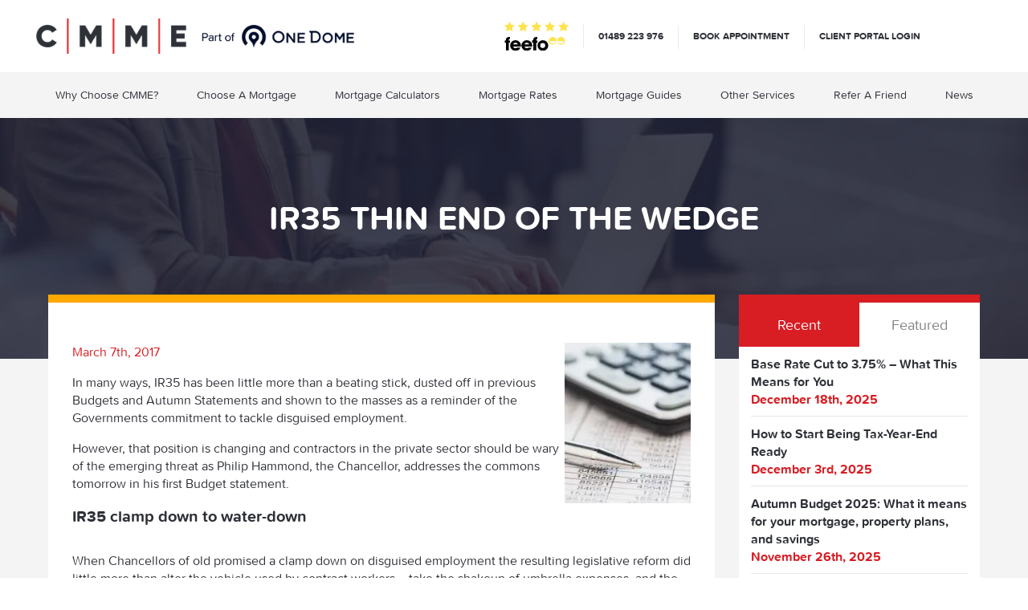

--- FILE ---
content_type: text/html; charset=utf-8
request_url: https://www.google.com/recaptcha/api2/anchor?ar=1&k=6LfJrLgqAAAAAAc2My0FbvGByKVTYRFFfM79a4gU&co=aHR0cHM6Ly93d3cuY21tZW1vcnRnYWdlcy5jb206NDQz&hl=en&v=PoyoqOPhxBO7pBk68S4YbpHZ&size=invisible&anchor-ms=20000&execute-ms=30000&cb=5xrtaygmohmn
body_size: 48626
content:
<!DOCTYPE HTML><html dir="ltr" lang="en"><head><meta http-equiv="Content-Type" content="text/html; charset=UTF-8">
<meta http-equiv="X-UA-Compatible" content="IE=edge">
<title>reCAPTCHA</title>
<style type="text/css">
/* cyrillic-ext */
@font-face {
  font-family: 'Roboto';
  font-style: normal;
  font-weight: 400;
  font-stretch: 100%;
  src: url(//fonts.gstatic.com/s/roboto/v48/KFO7CnqEu92Fr1ME7kSn66aGLdTylUAMa3GUBHMdazTgWw.woff2) format('woff2');
  unicode-range: U+0460-052F, U+1C80-1C8A, U+20B4, U+2DE0-2DFF, U+A640-A69F, U+FE2E-FE2F;
}
/* cyrillic */
@font-face {
  font-family: 'Roboto';
  font-style: normal;
  font-weight: 400;
  font-stretch: 100%;
  src: url(//fonts.gstatic.com/s/roboto/v48/KFO7CnqEu92Fr1ME7kSn66aGLdTylUAMa3iUBHMdazTgWw.woff2) format('woff2');
  unicode-range: U+0301, U+0400-045F, U+0490-0491, U+04B0-04B1, U+2116;
}
/* greek-ext */
@font-face {
  font-family: 'Roboto';
  font-style: normal;
  font-weight: 400;
  font-stretch: 100%;
  src: url(//fonts.gstatic.com/s/roboto/v48/KFO7CnqEu92Fr1ME7kSn66aGLdTylUAMa3CUBHMdazTgWw.woff2) format('woff2');
  unicode-range: U+1F00-1FFF;
}
/* greek */
@font-face {
  font-family: 'Roboto';
  font-style: normal;
  font-weight: 400;
  font-stretch: 100%;
  src: url(//fonts.gstatic.com/s/roboto/v48/KFO7CnqEu92Fr1ME7kSn66aGLdTylUAMa3-UBHMdazTgWw.woff2) format('woff2');
  unicode-range: U+0370-0377, U+037A-037F, U+0384-038A, U+038C, U+038E-03A1, U+03A3-03FF;
}
/* math */
@font-face {
  font-family: 'Roboto';
  font-style: normal;
  font-weight: 400;
  font-stretch: 100%;
  src: url(//fonts.gstatic.com/s/roboto/v48/KFO7CnqEu92Fr1ME7kSn66aGLdTylUAMawCUBHMdazTgWw.woff2) format('woff2');
  unicode-range: U+0302-0303, U+0305, U+0307-0308, U+0310, U+0312, U+0315, U+031A, U+0326-0327, U+032C, U+032F-0330, U+0332-0333, U+0338, U+033A, U+0346, U+034D, U+0391-03A1, U+03A3-03A9, U+03B1-03C9, U+03D1, U+03D5-03D6, U+03F0-03F1, U+03F4-03F5, U+2016-2017, U+2034-2038, U+203C, U+2040, U+2043, U+2047, U+2050, U+2057, U+205F, U+2070-2071, U+2074-208E, U+2090-209C, U+20D0-20DC, U+20E1, U+20E5-20EF, U+2100-2112, U+2114-2115, U+2117-2121, U+2123-214F, U+2190, U+2192, U+2194-21AE, U+21B0-21E5, U+21F1-21F2, U+21F4-2211, U+2213-2214, U+2216-22FF, U+2308-230B, U+2310, U+2319, U+231C-2321, U+2336-237A, U+237C, U+2395, U+239B-23B7, U+23D0, U+23DC-23E1, U+2474-2475, U+25AF, U+25B3, U+25B7, U+25BD, U+25C1, U+25CA, U+25CC, U+25FB, U+266D-266F, U+27C0-27FF, U+2900-2AFF, U+2B0E-2B11, U+2B30-2B4C, U+2BFE, U+3030, U+FF5B, U+FF5D, U+1D400-1D7FF, U+1EE00-1EEFF;
}
/* symbols */
@font-face {
  font-family: 'Roboto';
  font-style: normal;
  font-weight: 400;
  font-stretch: 100%;
  src: url(//fonts.gstatic.com/s/roboto/v48/KFO7CnqEu92Fr1ME7kSn66aGLdTylUAMaxKUBHMdazTgWw.woff2) format('woff2');
  unicode-range: U+0001-000C, U+000E-001F, U+007F-009F, U+20DD-20E0, U+20E2-20E4, U+2150-218F, U+2190, U+2192, U+2194-2199, U+21AF, U+21E6-21F0, U+21F3, U+2218-2219, U+2299, U+22C4-22C6, U+2300-243F, U+2440-244A, U+2460-24FF, U+25A0-27BF, U+2800-28FF, U+2921-2922, U+2981, U+29BF, U+29EB, U+2B00-2BFF, U+4DC0-4DFF, U+FFF9-FFFB, U+10140-1018E, U+10190-1019C, U+101A0, U+101D0-101FD, U+102E0-102FB, U+10E60-10E7E, U+1D2C0-1D2D3, U+1D2E0-1D37F, U+1F000-1F0FF, U+1F100-1F1AD, U+1F1E6-1F1FF, U+1F30D-1F30F, U+1F315, U+1F31C, U+1F31E, U+1F320-1F32C, U+1F336, U+1F378, U+1F37D, U+1F382, U+1F393-1F39F, U+1F3A7-1F3A8, U+1F3AC-1F3AF, U+1F3C2, U+1F3C4-1F3C6, U+1F3CA-1F3CE, U+1F3D4-1F3E0, U+1F3ED, U+1F3F1-1F3F3, U+1F3F5-1F3F7, U+1F408, U+1F415, U+1F41F, U+1F426, U+1F43F, U+1F441-1F442, U+1F444, U+1F446-1F449, U+1F44C-1F44E, U+1F453, U+1F46A, U+1F47D, U+1F4A3, U+1F4B0, U+1F4B3, U+1F4B9, U+1F4BB, U+1F4BF, U+1F4C8-1F4CB, U+1F4D6, U+1F4DA, U+1F4DF, U+1F4E3-1F4E6, U+1F4EA-1F4ED, U+1F4F7, U+1F4F9-1F4FB, U+1F4FD-1F4FE, U+1F503, U+1F507-1F50B, U+1F50D, U+1F512-1F513, U+1F53E-1F54A, U+1F54F-1F5FA, U+1F610, U+1F650-1F67F, U+1F687, U+1F68D, U+1F691, U+1F694, U+1F698, U+1F6AD, U+1F6B2, U+1F6B9-1F6BA, U+1F6BC, U+1F6C6-1F6CF, U+1F6D3-1F6D7, U+1F6E0-1F6EA, U+1F6F0-1F6F3, U+1F6F7-1F6FC, U+1F700-1F7FF, U+1F800-1F80B, U+1F810-1F847, U+1F850-1F859, U+1F860-1F887, U+1F890-1F8AD, U+1F8B0-1F8BB, U+1F8C0-1F8C1, U+1F900-1F90B, U+1F93B, U+1F946, U+1F984, U+1F996, U+1F9E9, U+1FA00-1FA6F, U+1FA70-1FA7C, U+1FA80-1FA89, U+1FA8F-1FAC6, U+1FACE-1FADC, U+1FADF-1FAE9, U+1FAF0-1FAF8, U+1FB00-1FBFF;
}
/* vietnamese */
@font-face {
  font-family: 'Roboto';
  font-style: normal;
  font-weight: 400;
  font-stretch: 100%;
  src: url(//fonts.gstatic.com/s/roboto/v48/KFO7CnqEu92Fr1ME7kSn66aGLdTylUAMa3OUBHMdazTgWw.woff2) format('woff2');
  unicode-range: U+0102-0103, U+0110-0111, U+0128-0129, U+0168-0169, U+01A0-01A1, U+01AF-01B0, U+0300-0301, U+0303-0304, U+0308-0309, U+0323, U+0329, U+1EA0-1EF9, U+20AB;
}
/* latin-ext */
@font-face {
  font-family: 'Roboto';
  font-style: normal;
  font-weight: 400;
  font-stretch: 100%;
  src: url(//fonts.gstatic.com/s/roboto/v48/KFO7CnqEu92Fr1ME7kSn66aGLdTylUAMa3KUBHMdazTgWw.woff2) format('woff2');
  unicode-range: U+0100-02BA, U+02BD-02C5, U+02C7-02CC, U+02CE-02D7, U+02DD-02FF, U+0304, U+0308, U+0329, U+1D00-1DBF, U+1E00-1E9F, U+1EF2-1EFF, U+2020, U+20A0-20AB, U+20AD-20C0, U+2113, U+2C60-2C7F, U+A720-A7FF;
}
/* latin */
@font-face {
  font-family: 'Roboto';
  font-style: normal;
  font-weight: 400;
  font-stretch: 100%;
  src: url(//fonts.gstatic.com/s/roboto/v48/KFO7CnqEu92Fr1ME7kSn66aGLdTylUAMa3yUBHMdazQ.woff2) format('woff2');
  unicode-range: U+0000-00FF, U+0131, U+0152-0153, U+02BB-02BC, U+02C6, U+02DA, U+02DC, U+0304, U+0308, U+0329, U+2000-206F, U+20AC, U+2122, U+2191, U+2193, U+2212, U+2215, U+FEFF, U+FFFD;
}
/* cyrillic-ext */
@font-face {
  font-family: 'Roboto';
  font-style: normal;
  font-weight: 500;
  font-stretch: 100%;
  src: url(//fonts.gstatic.com/s/roboto/v48/KFO7CnqEu92Fr1ME7kSn66aGLdTylUAMa3GUBHMdazTgWw.woff2) format('woff2');
  unicode-range: U+0460-052F, U+1C80-1C8A, U+20B4, U+2DE0-2DFF, U+A640-A69F, U+FE2E-FE2F;
}
/* cyrillic */
@font-face {
  font-family: 'Roboto';
  font-style: normal;
  font-weight: 500;
  font-stretch: 100%;
  src: url(//fonts.gstatic.com/s/roboto/v48/KFO7CnqEu92Fr1ME7kSn66aGLdTylUAMa3iUBHMdazTgWw.woff2) format('woff2');
  unicode-range: U+0301, U+0400-045F, U+0490-0491, U+04B0-04B1, U+2116;
}
/* greek-ext */
@font-face {
  font-family: 'Roboto';
  font-style: normal;
  font-weight: 500;
  font-stretch: 100%;
  src: url(//fonts.gstatic.com/s/roboto/v48/KFO7CnqEu92Fr1ME7kSn66aGLdTylUAMa3CUBHMdazTgWw.woff2) format('woff2');
  unicode-range: U+1F00-1FFF;
}
/* greek */
@font-face {
  font-family: 'Roboto';
  font-style: normal;
  font-weight: 500;
  font-stretch: 100%;
  src: url(//fonts.gstatic.com/s/roboto/v48/KFO7CnqEu92Fr1ME7kSn66aGLdTylUAMa3-UBHMdazTgWw.woff2) format('woff2');
  unicode-range: U+0370-0377, U+037A-037F, U+0384-038A, U+038C, U+038E-03A1, U+03A3-03FF;
}
/* math */
@font-face {
  font-family: 'Roboto';
  font-style: normal;
  font-weight: 500;
  font-stretch: 100%;
  src: url(//fonts.gstatic.com/s/roboto/v48/KFO7CnqEu92Fr1ME7kSn66aGLdTylUAMawCUBHMdazTgWw.woff2) format('woff2');
  unicode-range: U+0302-0303, U+0305, U+0307-0308, U+0310, U+0312, U+0315, U+031A, U+0326-0327, U+032C, U+032F-0330, U+0332-0333, U+0338, U+033A, U+0346, U+034D, U+0391-03A1, U+03A3-03A9, U+03B1-03C9, U+03D1, U+03D5-03D6, U+03F0-03F1, U+03F4-03F5, U+2016-2017, U+2034-2038, U+203C, U+2040, U+2043, U+2047, U+2050, U+2057, U+205F, U+2070-2071, U+2074-208E, U+2090-209C, U+20D0-20DC, U+20E1, U+20E5-20EF, U+2100-2112, U+2114-2115, U+2117-2121, U+2123-214F, U+2190, U+2192, U+2194-21AE, U+21B0-21E5, U+21F1-21F2, U+21F4-2211, U+2213-2214, U+2216-22FF, U+2308-230B, U+2310, U+2319, U+231C-2321, U+2336-237A, U+237C, U+2395, U+239B-23B7, U+23D0, U+23DC-23E1, U+2474-2475, U+25AF, U+25B3, U+25B7, U+25BD, U+25C1, U+25CA, U+25CC, U+25FB, U+266D-266F, U+27C0-27FF, U+2900-2AFF, U+2B0E-2B11, U+2B30-2B4C, U+2BFE, U+3030, U+FF5B, U+FF5D, U+1D400-1D7FF, U+1EE00-1EEFF;
}
/* symbols */
@font-face {
  font-family: 'Roboto';
  font-style: normal;
  font-weight: 500;
  font-stretch: 100%;
  src: url(//fonts.gstatic.com/s/roboto/v48/KFO7CnqEu92Fr1ME7kSn66aGLdTylUAMaxKUBHMdazTgWw.woff2) format('woff2');
  unicode-range: U+0001-000C, U+000E-001F, U+007F-009F, U+20DD-20E0, U+20E2-20E4, U+2150-218F, U+2190, U+2192, U+2194-2199, U+21AF, U+21E6-21F0, U+21F3, U+2218-2219, U+2299, U+22C4-22C6, U+2300-243F, U+2440-244A, U+2460-24FF, U+25A0-27BF, U+2800-28FF, U+2921-2922, U+2981, U+29BF, U+29EB, U+2B00-2BFF, U+4DC0-4DFF, U+FFF9-FFFB, U+10140-1018E, U+10190-1019C, U+101A0, U+101D0-101FD, U+102E0-102FB, U+10E60-10E7E, U+1D2C0-1D2D3, U+1D2E0-1D37F, U+1F000-1F0FF, U+1F100-1F1AD, U+1F1E6-1F1FF, U+1F30D-1F30F, U+1F315, U+1F31C, U+1F31E, U+1F320-1F32C, U+1F336, U+1F378, U+1F37D, U+1F382, U+1F393-1F39F, U+1F3A7-1F3A8, U+1F3AC-1F3AF, U+1F3C2, U+1F3C4-1F3C6, U+1F3CA-1F3CE, U+1F3D4-1F3E0, U+1F3ED, U+1F3F1-1F3F3, U+1F3F5-1F3F7, U+1F408, U+1F415, U+1F41F, U+1F426, U+1F43F, U+1F441-1F442, U+1F444, U+1F446-1F449, U+1F44C-1F44E, U+1F453, U+1F46A, U+1F47D, U+1F4A3, U+1F4B0, U+1F4B3, U+1F4B9, U+1F4BB, U+1F4BF, U+1F4C8-1F4CB, U+1F4D6, U+1F4DA, U+1F4DF, U+1F4E3-1F4E6, U+1F4EA-1F4ED, U+1F4F7, U+1F4F9-1F4FB, U+1F4FD-1F4FE, U+1F503, U+1F507-1F50B, U+1F50D, U+1F512-1F513, U+1F53E-1F54A, U+1F54F-1F5FA, U+1F610, U+1F650-1F67F, U+1F687, U+1F68D, U+1F691, U+1F694, U+1F698, U+1F6AD, U+1F6B2, U+1F6B9-1F6BA, U+1F6BC, U+1F6C6-1F6CF, U+1F6D3-1F6D7, U+1F6E0-1F6EA, U+1F6F0-1F6F3, U+1F6F7-1F6FC, U+1F700-1F7FF, U+1F800-1F80B, U+1F810-1F847, U+1F850-1F859, U+1F860-1F887, U+1F890-1F8AD, U+1F8B0-1F8BB, U+1F8C0-1F8C1, U+1F900-1F90B, U+1F93B, U+1F946, U+1F984, U+1F996, U+1F9E9, U+1FA00-1FA6F, U+1FA70-1FA7C, U+1FA80-1FA89, U+1FA8F-1FAC6, U+1FACE-1FADC, U+1FADF-1FAE9, U+1FAF0-1FAF8, U+1FB00-1FBFF;
}
/* vietnamese */
@font-face {
  font-family: 'Roboto';
  font-style: normal;
  font-weight: 500;
  font-stretch: 100%;
  src: url(//fonts.gstatic.com/s/roboto/v48/KFO7CnqEu92Fr1ME7kSn66aGLdTylUAMa3OUBHMdazTgWw.woff2) format('woff2');
  unicode-range: U+0102-0103, U+0110-0111, U+0128-0129, U+0168-0169, U+01A0-01A1, U+01AF-01B0, U+0300-0301, U+0303-0304, U+0308-0309, U+0323, U+0329, U+1EA0-1EF9, U+20AB;
}
/* latin-ext */
@font-face {
  font-family: 'Roboto';
  font-style: normal;
  font-weight: 500;
  font-stretch: 100%;
  src: url(//fonts.gstatic.com/s/roboto/v48/KFO7CnqEu92Fr1ME7kSn66aGLdTylUAMa3KUBHMdazTgWw.woff2) format('woff2');
  unicode-range: U+0100-02BA, U+02BD-02C5, U+02C7-02CC, U+02CE-02D7, U+02DD-02FF, U+0304, U+0308, U+0329, U+1D00-1DBF, U+1E00-1E9F, U+1EF2-1EFF, U+2020, U+20A0-20AB, U+20AD-20C0, U+2113, U+2C60-2C7F, U+A720-A7FF;
}
/* latin */
@font-face {
  font-family: 'Roboto';
  font-style: normal;
  font-weight: 500;
  font-stretch: 100%;
  src: url(//fonts.gstatic.com/s/roboto/v48/KFO7CnqEu92Fr1ME7kSn66aGLdTylUAMa3yUBHMdazQ.woff2) format('woff2');
  unicode-range: U+0000-00FF, U+0131, U+0152-0153, U+02BB-02BC, U+02C6, U+02DA, U+02DC, U+0304, U+0308, U+0329, U+2000-206F, U+20AC, U+2122, U+2191, U+2193, U+2212, U+2215, U+FEFF, U+FFFD;
}
/* cyrillic-ext */
@font-face {
  font-family: 'Roboto';
  font-style: normal;
  font-weight: 900;
  font-stretch: 100%;
  src: url(//fonts.gstatic.com/s/roboto/v48/KFO7CnqEu92Fr1ME7kSn66aGLdTylUAMa3GUBHMdazTgWw.woff2) format('woff2');
  unicode-range: U+0460-052F, U+1C80-1C8A, U+20B4, U+2DE0-2DFF, U+A640-A69F, U+FE2E-FE2F;
}
/* cyrillic */
@font-face {
  font-family: 'Roboto';
  font-style: normal;
  font-weight: 900;
  font-stretch: 100%;
  src: url(//fonts.gstatic.com/s/roboto/v48/KFO7CnqEu92Fr1ME7kSn66aGLdTylUAMa3iUBHMdazTgWw.woff2) format('woff2');
  unicode-range: U+0301, U+0400-045F, U+0490-0491, U+04B0-04B1, U+2116;
}
/* greek-ext */
@font-face {
  font-family: 'Roboto';
  font-style: normal;
  font-weight: 900;
  font-stretch: 100%;
  src: url(//fonts.gstatic.com/s/roboto/v48/KFO7CnqEu92Fr1ME7kSn66aGLdTylUAMa3CUBHMdazTgWw.woff2) format('woff2');
  unicode-range: U+1F00-1FFF;
}
/* greek */
@font-face {
  font-family: 'Roboto';
  font-style: normal;
  font-weight: 900;
  font-stretch: 100%;
  src: url(//fonts.gstatic.com/s/roboto/v48/KFO7CnqEu92Fr1ME7kSn66aGLdTylUAMa3-UBHMdazTgWw.woff2) format('woff2');
  unicode-range: U+0370-0377, U+037A-037F, U+0384-038A, U+038C, U+038E-03A1, U+03A3-03FF;
}
/* math */
@font-face {
  font-family: 'Roboto';
  font-style: normal;
  font-weight: 900;
  font-stretch: 100%;
  src: url(//fonts.gstatic.com/s/roboto/v48/KFO7CnqEu92Fr1ME7kSn66aGLdTylUAMawCUBHMdazTgWw.woff2) format('woff2');
  unicode-range: U+0302-0303, U+0305, U+0307-0308, U+0310, U+0312, U+0315, U+031A, U+0326-0327, U+032C, U+032F-0330, U+0332-0333, U+0338, U+033A, U+0346, U+034D, U+0391-03A1, U+03A3-03A9, U+03B1-03C9, U+03D1, U+03D5-03D6, U+03F0-03F1, U+03F4-03F5, U+2016-2017, U+2034-2038, U+203C, U+2040, U+2043, U+2047, U+2050, U+2057, U+205F, U+2070-2071, U+2074-208E, U+2090-209C, U+20D0-20DC, U+20E1, U+20E5-20EF, U+2100-2112, U+2114-2115, U+2117-2121, U+2123-214F, U+2190, U+2192, U+2194-21AE, U+21B0-21E5, U+21F1-21F2, U+21F4-2211, U+2213-2214, U+2216-22FF, U+2308-230B, U+2310, U+2319, U+231C-2321, U+2336-237A, U+237C, U+2395, U+239B-23B7, U+23D0, U+23DC-23E1, U+2474-2475, U+25AF, U+25B3, U+25B7, U+25BD, U+25C1, U+25CA, U+25CC, U+25FB, U+266D-266F, U+27C0-27FF, U+2900-2AFF, U+2B0E-2B11, U+2B30-2B4C, U+2BFE, U+3030, U+FF5B, U+FF5D, U+1D400-1D7FF, U+1EE00-1EEFF;
}
/* symbols */
@font-face {
  font-family: 'Roboto';
  font-style: normal;
  font-weight: 900;
  font-stretch: 100%;
  src: url(//fonts.gstatic.com/s/roboto/v48/KFO7CnqEu92Fr1ME7kSn66aGLdTylUAMaxKUBHMdazTgWw.woff2) format('woff2');
  unicode-range: U+0001-000C, U+000E-001F, U+007F-009F, U+20DD-20E0, U+20E2-20E4, U+2150-218F, U+2190, U+2192, U+2194-2199, U+21AF, U+21E6-21F0, U+21F3, U+2218-2219, U+2299, U+22C4-22C6, U+2300-243F, U+2440-244A, U+2460-24FF, U+25A0-27BF, U+2800-28FF, U+2921-2922, U+2981, U+29BF, U+29EB, U+2B00-2BFF, U+4DC0-4DFF, U+FFF9-FFFB, U+10140-1018E, U+10190-1019C, U+101A0, U+101D0-101FD, U+102E0-102FB, U+10E60-10E7E, U+1D2C0-1D2D3, U+1D2E0-1D37F, U+1F000-1F0FF, U+1F100-1F1AD, U+1F1E6-1F1FF, U+1F30D-1F30F, U+1F315, U+1F31C, U+1F31E, U+1F320-1F32C, U+1F336, U+1F378, U+1F37D, U+1F382, U+1F393-1F39F, U+1F3A7-1F3A8, U+1F3AC-1F3AF, U+1F3C2, U+1F3C4-1F3C6, U+1F3CA-1F3CE, U+1F3D4-1F3E0, U+1F3ED, U+1F3F1-1F3F3, U+1F3F5-1F3F7, U+1F408, U+1F415, U+1F41F, U+1F426, U+1F43F, U+1F441-1F442, U+1F444, U+1F446-1F449, U+1F44C-1F44E, U+1F453, U+1F46A, U+1F47D, U+1F4A3, U+1F4B0, U+1F4B3, U+1F4B9, U+1F4BB, U+1F4BF, U+1F4C8-1F4CB, U+1F4D6, U+1F4DA, U+1F4DF, U+1F4E3-1F4E6, U+1F4EA-1F4ED, U+1F4F7, U+1F4F9-1F4FB, U+1F4FD-1F4FE, U+1F503, U+1F507-1F50B, U+1F50D, U+1F512-1F513, U+1F53E-1F54A, U+1F54F-1F5FA, U+1F610, U+1F650-1F67F, U+1F687, U+1F68D, U+1F691, U+1F694, U+1F698, U+1F6AD, U+1F6B2, U+1F6B9-1F6BA, U+1F6BC, U+1F6C6-1F6CF, U+1F6D3-1F6D7, U+1F6E0-1F6EA, U+1F6F0-1F6F3, U+1F6F7-1F6FC, U+1F700-1F7FF, U+1F800-1F80B, U+1F810-1F847, U+1F850-1F859, U+1F860-1F887, U+1F890-1F8AD, U+1F8B0-1F8BB, U+1F8C0-1F8C1, U+1F900-1F90B, U+1F93B, U+1F946, U+1F984, U+1F996, U+1F9E9, U+1FA00-1FA6F, U+1FA70-1FA7C, U+1FA80-1FA89, U+1FA8F-1FAC6, U+1FACE-1FADC, U+1FADF-1FAE9, U+1FAF0-1FAF8, U+1FB00-1FBFF;
}
/* vietnamese */
@font-face {
  font-family: 'Roboto';
  font-style: normal;
  font-weight: 900;
  font-stretch: 100%;
  src: url(//fonts.gstatic.com/s/roboto/v48/KFO7CnqEu92Fr1ME7kSn66aGLdTylUAMa3OUBHMdazTgWw.woff2) format('woff2');
  unicode-range: U+0102-0103, U+0110-0111, U+0128-0129, U+0168-0169, U+01A0-01A1, U+01AF-01B0, U+0300-0301, U+0303-0304, U+0308-0309, U+0323, U+0329, U+1EA0-1EF9, U+20AB;
}
/* latin-ext */
@font-face {
  font-family: 'Roboto';
  font-style: normal;
  font-weight: 900;
  font-stretch: 100%;
  src: url(//fonts.gstatic.com/s/roboto/v48/KFO7CnqEu92Fr1ME7kSn66aGLdTylUAMa3KUBHMdazTgWw.woff2) format('woff2');
  unicode-range: U+0100-02BA, U+02BD-02C5, U+02C7-02CC, U+02CE-02D7, U+02DD-02FF, U+0304, U+0308, U+0329, U+1D00-1DBF, U+1E00-1E9F, U+1EF2-1EFF, U+2020, U+20A0-20AB, U+20AD-20C0, U+2113, U+2C60-2C7F, U+A720-A7FF;
}
/* latin */
@font-face {
  font-family: 'Roboto';
  font-style: normal;
  font-weight: 900;
  font-stretch: 100%;
  src: url(//fonts.gstatic.com/s/roboto/v48/KFO7CnqEu92Fr1ME7kSn66aGLdTylUAMa3yUBHMdazQ.woff2) format('woff2');
  unicode-range: U+0000-00FF, U+0131, U+0152-0153, U+02BB-02BC, U+02C6, U+02DA, U+02DC, U+0304, U+0308, U+0329, U+2000-206F, U+20AC, U+2122, U+2191, U+2193, U+2212, U+2215, U+FEFF, U+FFFD;
}

</style>
<link rel="stylesheet" type="text/css" href="https://www.gstatic.com/recaptcha/releases/PoyoqOPhxBO7pBk68S4YbpHZ/styles__ltr.css">
<script nonce="XnAWYuwBfP3k3MotsqQ0Yg" type="text/javascript">window['__recaptcha_api'] = 'https://www.google.com/recaptcha/api2/';</script>
<script type="text/javascript" src="https://www.gstatic.com/recaptcha/releases/PoyoqOPhxBO7pBk68S4YbpHZ/recaptcha__en.js" nonce="XnAWYuwBfP3k3MotsqQ0Yg">
      
    </script></head>
<body><div id="rc-anchor-alert" class="rc-anchor-alert"></div>
<input type="hidden" id="recaptcha-token" value="[base64]">
<script type="text/javascript" nonce="XnAWYuwBfP3k3MotsqQ0Yg">
      recaptcha.anchor.Main.init("[\x22ainput\x22,[\x22bgdata\x22,\x22\x22,\[base64]/[base64]/[base64]/[base64]/[base64]/UltsKytdPUU6KEU8MjA0OD9SW2wrK109RT4+NnwxOTI6KChFJjY0NTEyKT09NTUyOTYmJk0rMTxjLmxlbmd0aCYmKGMuY2hhckNvZGVBdChNKzEpJjY0NTEyKT09NTYzMjA/[base64]/[base64]/[base64]/[base64]/[base64]/[base64]/[base64]\x22,\[base64]\x22,\x22RsKDfUbCiipawoJew6rCh2RMZCRHw7TCg2AswrxPA8OPH8OkBSg0MSBqwp7Ct2B3wojCq1fCu1XDkcK2XUjCuk9WLcOfw7F+w68oHsOxNXEYRsOPR8KYw6xzw70vNixxa8O1w5bCp8OxL8K8KC/CqsKdG8KMwp3DiMOfw4YYw7/DhsO2wqp0JioxwrvDpsOnTXrDpcO8TcOXwr80UMOhQ1NZXTbDm8K7dsKewqfCkMObSm/CgQDDv2nCpzdIX8OANMOBwozDj8OEwr9ewqp5XHhuDsO+wo0RGMOhSwPCv8KubkLDsDcHVF1kNVzCj8KkwpQvKQzCicKCWkTDjg/[base64]/DXHCocKvw6Iow5xew6UkIMKkw7tXw4N/NgPDux7CjMKFw6Utw6ICw53Cj8KCJcKbXzrDgsOCFsOQGXrCmsKZDhDDtmtOfRPDhivDu1kga8OFGcKAwonDssK0WsKkwro7w5QqUmEywqEhw5DCn8OrYsKLw68CwrY9BcKdwqXCjcOfwrcSHcKvw45mwp3CjULCtsO5w6fCm8K/w4hDHsKcV8KewrjDrBXCosKgwrEwAQsQfXXCt8K9Qn45MMKIUHnCi8OhwoTDnwcFw6zDkUbCmlbCmgdFFsKewrfCvlBdwpXCgwlSwoLCslvChMKULGsBwprCqcKFw4PDgFbCj8OhBsOeQzoXHhpkVcOowq/Djl1SSSPDqsOewqbDhsK+a8Kiw4ZAYxvCtsOCbwsgwqzCvcOGw5Vrw7YKw7nCmMO3bmUDecODGMOzw53CmsOHRcKcw6owJcKcwrHDujpXRMKpd8OnP8O6NsKvJSrDscOda1twNz1Ywq9GFTVHKMKwwrZfdgRAw58Yw6jCnxzDpndswptqTjTCt8K9wpchDsO7wpk/wq7DomvCrSxwBGPClsK6N8OsBWTDjnfDtjMRw4vCh0RiOcKAwpdoeCzDlsORwpXDjcOAw4vCgMOqW8O6OMKgX8OHesOSwrp4bsKyewsswq/DkEjDpsKJS8Odw5wmdsO3QcO5w7xWw7MkwovCvMKVRC7DrijCjxA5woDCilvCk8O/dcOIwpErcsK4Jzh5w540esOcBA4IXUlNwqPCr8Kuw57DjWAiUcKMwrZDGXDDrRApSsOffsKywrtewrVPw4VcwrLDlcK/FMO5XsK/wpDDq3jDrGQ0wp7CtsK2D8O4YsOnW8OeT8OUJMKVVMOELQl2R8OpFT91GmchwrFqDMOhw4nCt8OqwqPDh2HDsgnDncOSZ8KHZVhEwqw6PhpMLcKww6AFOcOqw7/CosOiaXIJd8KWwpvCmUpdwqvCkB3CiTw7w5p1DBxuw7XDg113SErCix5Gw4HCiXfCqFUDw45YIsONwpjDqzrDtcK8w6EkwpfCmm5nwoB1acO7L8KrGMKuVl/[base64]/IsKARkUhw7/DmR0YdG4+FBDDrnHDkS1AVT/CnsOUw5twc8Orezpmw6dScMOYw75Qw6vCjjAGV8O3woRRc8K4wqQ1Sml5w6Aywq4HwpDDt8K+w4rCkVt8w4kmw47Cgl4XFsOFw59oTMK3YUDCmhDCs1wWZ8OcZmzChlE2GcK5ecKaw7nCr0fCu1cBwq8TwrpRw6hZw6bDgsO2wr/DiMK8ZkfDkiApRHVRETwYwpFewqQgwpdFw7dHBQfCoRXCpcKtwo8Zw6shw6vCt15Dw5HCswnDq8KIw6rColfDuz3CucOAXx17NMOVw75owqzDv8OYwrIowrJow4Q/dsOKwrXDsMKIOnTClsOxwpY1w4rCiQkHw7fDosKHIl4YchPCsjt7YcOdCkfDvcKMwoLCsy/CgMOzw43ClsK2w4AvbcKNcsKuAMOBwpfDn0N1w4Z9wqvCtHwQEsKBWsKwfC/CnHoYO8K5wonDhsOwNRAlLV/ChGnCu17CpWA6ccOaYcOiRUvCl3jCowvDlnnCksOIXsOEwovCocONwrpGOTzDjsOHK8O1wo7CtcKZE8KJcAVZTk/Dt8OeMcO/KEcEw4pRw4nDrQwQw4PDoMKgwpMVw6AWeFUbIi5mwqphwrPCr1MIb8KYw5zCmAYICAXDhgFxAMKifMO/SRfDs8OJwrYcI8KjMA92w4sFw73DtsO4KQXDrWfDjcKpG04zw5LCpMKpw67CvMOkwpDCmnkRwpHCizfCusOhIlRhYRwMwqHCt8Okw6TClMK0w7cZSRBzBk0gwo3CtWDDjGzCisOVw7nDuMKxYVjDkk/[base64]/w5jDk8KPIsOBZFHDucO8QhbDuVjDhsKew71xIcKZw4vDkHbCg8KfLyVMEcKYT8Ozwq3CpcOhwqZLwofDkDUyw7rDgMK3w7N8LcOAcMKzTFbDiMKABMKUw7w0O0t6csKXw6wbwpl4WMOBNcKiw6jDgADCvcKcUMOjeH/[base64]/[base64]/[base64]/CjsKswowzwpQiw7g0wpDDsMKDdHwBw44iwqvDtkjDpMKAFcOXLsOJwqzDp8KnbUIZwosVWFp5BsKVw7nCqRfDsMK+wrV9CsKFFkAJw47DswPDojnDtTnCvcO7wpI3TMO/[base64]/DslHCjGdSSxnDh11DWywCPsOBY8Obw7k6wp5xw77Dq04nw6AVwovCmQPCosKTwpvCrcOuC8Oiw4NXwq89O2NPJMOXw4www4vDj8OXwp3DjFTDrsO7VBQ1UcKHAgxHVigVUjnDnjgIw6XCu0MiIMKIN8O7w4LCu1PCkXAewqQqC8OLMjdWwpJPE1TDtsOww444w49/[base64]/CmjzDlsOjw7fChsO7dgsVNsKCwpHDtHXDiAweesOaQsKrwooTAsOEw4TCtMKwwqTDmMOXPDVFUSXDg3TCiMO2wobDlhAKw77Dk8OGBVfDmcKlUMO2OcOYwoHDvAfCjQ1yR13Crk86wp/CjyJ6J8KLFMKocknDgV3CqlgaV8ObHMOJwrvCpU4+w7TCscKGw6dRYiHCg3pyMxrDkBgYwo/DumLCvmjDryJUwoR3wrbChDoNNUUTKsKOGmpwYcKpwo1QwqF7w4ZUwr4BaUnDsRFxDcO6XsK3w4TCocOOw4/CkUgjVMOzwqIvV8OVA106VlAjwokCwp9fwrHDjcKPDsOZw4XDrcKmQBg3J1XDoMOCwrMmw6ttwqfDsRHCvcKlw5FRwpDCuRjCqcODLRwbF3LDhMO3cjQfw6vCv1bCncOBwqF1PFg8woAgLsK/esOXw4UwwqsCP8Kcw5fCj8OoGMKBwr9sKSvDtW0cCsKbfEHCt34nwpbCj2MQw6IHMcKPO3/CpCrDisOPSV7Cu3gQw6lUc8K4KcK/WkUnaGzCuTLDgsKtQyfCn0fDmDtDCcKmwo8aw7PCtsONbDxlXE4BRsOxw4vDvcO6wpzDjH54w79jQVjCl8OSI1XDq8OLwoU7AMO0w63CjDRkf8KJGFnDmCvClcK/[base64]/DqcKpBQXClsKOZcK8wqTDnhbDlCxdw7VHAz/CgMOjNcKMcMK1dcKvXsOhwq8CRUTCizjDm8KLOcKaw7DCkSLCkXc8w4/CkMOKw5zCg8KkJTbCp8OTw7oeKkbChsKWDAtyRl/ChcKNUDtOacKaecKzMMKhwrnCmsKWb8OjQMKNwr8CDw3CoMOzwpXDlsOUw7daw4LCnBlCfcOfDjrCmsOpdC9Ow4xGwrpVXcKow745w7ZJwo3CnGHDicK+XMKkwp5Wwr94w5PCiD5qw4TDnV/CvsOvw7dzcQhRwq7Dm0EOwqV6TMOiw7nCkH1Ew5vDi8KsFcKqIRLCgTPCj19Mwpt+wqgCF8O9fHt5wr7CtcKMwpjDisO+wqHChMOaAcK2O8KzwrDClcOHwonDjMKgLMO9wrkPwp5kVMOpw7TCi8OQw6vDqcKnw7rCuxJhwrzCnH1pDDLDtynCgCcVwr/CssO0QsOzw6XDhsKXw5wUVUvCgT/CrMKzwovChQoNw7o/RcOrw5/ClsO3w5rCqsKrGcOcIMKQw4DDkcOmw6HCvArCp24Dw5XDnSnCsUpjw7/[base64]/Dr8KJYRnDosO4LcK9w4zDqsOhGcOaKsOMHmbCpsOibyRmw7R+WsKYJsKsw5nDohxIaHzDpkwWw7Few44fQi5oKsKwUsOZwrcKw55zw6cFf8OUwq9jw5wxS8KRUsOAwqQXw4LCqsOoJjRMBxPCvMOJwr7CjMOpwpXDusObwqA8eFbDlcK5TsOJwr/CpHF2fcK6wpRvI3/ClcOFwrnDnTzDnsKvL3XDpQLCtmw3U8OMHzPDssODw5MWworDiU8AFjNgMcOuwowJDcKtw7AtYFPCocKeT0vDj8OPw4tXw5TDhMKow7RNbA0pw7DDoDJfw4o3fCYkwp7Dt8KMw4HDoMO3wqYswr/[base64]/CpsOuw5lGwo/DrRIyDiNgw5XCm8Obw7TCgGHCmCbDiMO+wogYw4HCsFgWwq3DpgfCrsKXw7LDg2o6wrYTw414w6DChn/Dt1nDkELCtsKODhXDj8KHwrLDvx8HwrAgZcKPwrFTB8KudsOMw4XCvMOyNjPDisKAw5hqw55Ow5/CkA5/YmXDmcOfw6nClD06R8OQwq/Cr8KGQB/CpMOzwrl4dcOow78rCMKuw4sWHsKyEzvCgcK1KsOrQHrDh11GwosqHnnCusKiwq3DpsOwwojDhcOOZ1AfwqfDjsOzwrNxUz7DtsOieBzDn8OrEUjDr8Ofw54BPMONdMKBwrIhXXrDqMKYw4XDgwDClcKxw7/[base64]/DnlDCk8KRwr3CgGFAw6jCvsKtB8OWE8OoVH1wEMKwMzxtMSnCvnBqw45xCTxTEsO9w6rDh2nDhVrDjcOACMOVTMO0w6TCssKzwrfDljIvw7JRw4MdT3dOwoXDqcKsZRYyScKMwo9oQMKlwq/ClSzDlcKwLsOQVMK4V8OMCMKmw5JQw6ANw4EXw7kywrAIKRvDqCHCtl1ew4QIw5YgAi/Ch8KrwprDvsOjG3LDlyjDgcKnwq3CpylKwqnDo8KRHcKobcOAwpzDqnNMwqfCuiPCrMOPwrzCtcKDCsKaGisqw7jCsGJYwqA9w7dRcUZDa2HDrMOvwqoLaydNw4XCojHDvAbDoy41MU0bEw0Mwo9vw6rChcOTwprCocK+VcOjw785wrgGw7s1wrzDjcOhwrDDlMK/[base64]/DqnDCglcPbDnCsgvDgktAJFREcMOBb8Onw6l3I0jChAVAVMKKcz15w7sYw6rDrcKLLMKiwrTCgcKAw6VcwrdvE8KnAj7DncODVcO5w7TDjTXDl8O9wqEWGcOrCBbCs8OsZERzFMOKw4LCthvDn8O0Hlw/wr/CujPDq8OdwqLDosOuJiPDocKWwpPClF7CkUUKw4TDtMKqwqc8wowTwp3CpsK/wprCt1zDlsK5w5jDjlRVwrdkw6IRw5zCqcKjH8OOwox2LsO/ecKocEjCgMK0wowFw7vChxvCiiggeirCjz0lwofDlFcVYy/CkwDCucOPWsKzwooXJj7ChMKxKEoFw6nCrcOWworCp8O+UMOPwpEGGEHCq8OPSEM5w6jCrljCjcKxw5zDhmXDk1HDgsOyelFyaMOKw7wRVVLDjcKpw605QWTDrcKXN8KpKDgeKMK/ShAxOcKjS8KiZGMAfMONwr7DnMKFScKDYyFYw6HCgh0jw6LCpRTDk8KQw7I+LGfCgMKuHMKYUMOlMsKhGhpLw58Uw5fCqSjDqMOFHnrCgMO2wo/DhMKeAMK9EGRvD8KEw57Dkx0uXEAQwp7Dm8OkIMOTMVtjJcKvwq3DtMKxw7tsw7rDksKXJQ3Dn1V2ZnMaesOPw7NwwoLDo0LDk8KJB8KCW8OqQ11TwrkacSo1A2cKwpx2w7rDtsK5eMKmwqLDs2nCsMOwEsOTw611w4chw6QIdh97egnCoy50VsO3wrpKT2/DjMOLdxx2w6txF8ORCcOpbHMZw60lD8Olw4bChMKXaB/ClsKeJ3E5wpMTXS1GYcKgwrDCoEBWGsOpw5zCjsKwwp7DvjbCq8Okw77DisORZcOBwpvDssO0K8KPwq/Do8Ofw7wcS8ONwpIMwoDCoC5dwq4uw64+wq0DbSXCtAVVw7sMQMKbccOcX8KLwrViTMKBA8KJwp/CncKaGMOHw53CpBsKcSbDtU7DphbCksK1wqdPwp8OwqEkCcKNw6gRw6hnChHCu8OcwpXDuMOmwr/DnsKYwqDDgzPDnMKJw6lawrEswq/CihHCnT/Dn3s+d8OFwpBiw6nDlBjDgU3ClCE2AUjCjXTDpURSw4onYB3Ck8Opw53Cr8Kiw6RXX8K8L8O5ecO4bMK+wogww6gzCMKKw4srwobDvFJWPMOffsO2BsKNJgfCt8OiMxHDqMO0wq7CggfColUlAMKywrbDgDwHKCFww6LCm8OVwoQew6c3wp/CvTwdw7/Dg8O8wqgnF1HDh8OzOG9ZO0bDicKnw48cw5F/[base64]/CicOwPAjCicKsR8K/EMOiw6bCvsOEw53CmBTDrDASHBrCjhJ0Lk/CgsOUw5Ifwq7DjsKFwrjDgS0Dwp4MGG3DoRcJw4HDpSLDpWxmwpzDikrDgCHCpsK3w75BLcOgLsK9w7rDg8Kcf0AMw5/DvMOuEUhLfsO7NgrDiBNXw5PDq0AGQsOIwqNQTgXDgnlxw7LDl8OLwpxbwrBWwozDkMO/wr9BDmjCswBOw4xvw4TCtsKMK8KVw6bDosOrAhYowp8DNMKMXQ3DtUUqaFPCtMO4CBzCrsOiw6fDoDcDwrrCm8Obw6UAw7XCnMKKw6nCqsObacKWJ1obQcOCwpRWGX7Ck8K+wp/[base64]/CnGDCqXPDucOZHT0tw4nDsWvCnAFyWg7CkcO7NcO5wp7DrcKKYcOowq7DvsOpw74QQQkCF2g6GlwVw4nDj8KHwrvDujVxBiQ0wp/CvR1pXcO4DUViGMOMJ04TbwPCmMKlwoIpMTLDhlvDh2HCmsOOWcOxw4lIfMOZw4rDl3nClDXDoC3Du8KSLhgmw5lowqjCgXbDrSALw6dHCQADe8OJHcOMw47DpMOHX1TCjcKTdcOGwooDVMKIw7p2wqfDnQIgfMKnYCxbScOxwq92w7fCgWPCt2EobVzDvMK4wrsmwp/ChVTCp8KBwpZ3w4x9DC3CnCJBwq/ChMKAHsKIw742wpUNWMKiJHg6w7XDgAvDtcO4wpkwUEV2cAHCmFDCjAApwqnDuSHCg8OqQXnCicONSULCscOdKnBUwr7DocKOwqfCvMOyKAxYTMKlw6INMm10w6Q4DsKOLcKnw6l1fsKOMR4/BsO2O8KVw5DCnsO2w6sVQsKADSzCiMODBRbDssK9wqDCj1rCosO6NFl2E8Oyw5bDum4Mw6/[base64]/[base64]/OcK6LT4GO2jDgH05AkXDlSvCvMOOw5PCuVZtw5bClWEvH3RGD8KpwqIlw45Gw6hkDkHClXUPwrt7YX/ChhfDrR7DqcODw7fCnSxeGsOlwpPDusO7HwMJaWU3wrsdZsO/wqHDmHZUwrNWeD0vw71Vw6DCgw4CexRVw5VDLMOECsKZw5jDgMKWw6Bhw7jClhXDmsODwrECB8KfwrJ3w4NaBg9nwqQWMsKdRz3CqsOQCMOLIcOqGcOWZcOrTBfCi8OaOMOswqE1ERkHwr/CuH/CpQbDjcOGRDDDrVBywoNxC8OqwrIPw68bU8KpIMK4DVkaHzUuw7psw5rDuhbDoF05w6vDhcKWT1FlTsO1wp/Dkmsuw6FEZ8Oww5HDhcKwwqrCrx/ClGZEd3c+WcKIIsKKbsOXKMKXwq55w7sJw7kKL8OLw6Z5HcOpfkVpW8OYwrQ+w6nCmhJsWCJLwpJ2wprCsRJ2wrHDo8OyZAYwJsOrMHvCqBTCr8KvcMOKNFXDtkHCu8KWeMKdw6VMwqLCjsKbMVLCk8OWViRNwrNtbTfDskvDnAfDn1/DrTdrw6gFw6BXw4trw6s+w4PDm8O9TcK9TcKbwobChcO/w5NaTMOxPQ7Cv8K5w5LCp8KpwoY/O3DDn1fCtcO5Fx4Cw4/DncOSEhXCoX/[base64]/[base64]/DgcOyaMKifsK6IsO8b3DCpMKzw73DmQp8wrDDm8KLw4fDoW12w63DlsKHwoYTw5dHw77DlX82HQLCicKSTsO4w5Z9w6bCnT7Clk1Dw7B4wp/DtSXDoCYUP8OIJC3Dk8KUBSPDgyoEF8Ktw4rDh8KXZ8KIHzFmw7tdOsO7w7nCmsKow4jCvsKvRxUdwp/[base64]/[base64]/DsHHDtA9fw77Cl8KzwrHCoBzDmsK1KS/Dr8KvwpzDpcObQAjDl1/CoHUxwr/DlcKjBsKyRsKtw6RewpHDocOcwqAGw7TCqsKAw6PCrzfDvEt3V8Oxwo0gA3DCiMOPw4bChMOowozCvlbCtsOUw67CvQ/[base64]/RRtfdsKwQMKqwpHDvSQowp7DtU53w5zDmsOBwqdFwqTCklTDmi3ChsK1Q8OXCcOVw6p4wpkxwpvCoMOBSWZvTx3Cg8Ksw558w6PDsSAdw7wmbMKAwpnCmsK7OMKBw7XDr8Klw5NPwot8GAxSwq0dfj/ChUrCgMOfDknCpnDDgSVAHcODwqbDnWAxwo3Dj8KOH0Esw6HDpsOlJMKTDxLCiAvCmh1RwrptO27CmsKwwpBOZFTDjEHDtsOQAx/DncKALEV7KcKpbRhmwrLCh8OSXUIgw6Bddic8w4c4JAzDvMKHw6I/BcO/woXCqsOKNlXClcOIw7PCsQzDvsKjwoAjw69KMHjCv8KKL8OKexbCtcKdM1jCi8OhwrR/SSAaw4EKNRhdWMOlwqt/wqvCv8Oqw79ydR/[base64]/DjsOjUHBDw4FAwrUXEDZ8wrzDlsKfUQ5YUcKIQ25YfWshfMOsZMO0AsKPGMKZwoAewo5twrgUwoMTw5BPfjg1A2VWw6YLODrDisKXw7dIwpnCunzDmyjDgsOcw6/CqGvClMK7TMOBw7ghw6bDhWU6ExUmHsK5NFxdEMObJsKoaQTDmE3DgcKuGSZNwpELw6hywrbDo8OiSmdMfMKPw6rCnT/DuCfDi8KKwp/CmWpsVShzwrR0wpPCt0PDgEfCnBlKwrDCrUXDtVfCpD/DpMO5w68Iw6FZBXPDjMKvwoc8w5sjHMKHw4PDqcKowpjCii0ewrvCmMK7ZMOywpzDksKew5Bqw4/ClcKYw6cBwrfCl8O3w6JUw6bCjm01wojCj8KUw4xZw5sJw6koL8OxdzLDv2/[base64]/Dt8KNEMOTwqPDv1HDqg/CscOEwr7DoTkjNgJkwqPDjGHDicKnDC3ChHxJw6LDtynDvx9SwpAKwq7DmMO0wrBWwqDClgjDlMO9wqsRLSkUw6oeLMKJwqrCt0TDgUvCny/CsMO6w5lHwqLDtsKCwpvCuRdsYsO+wqPDjcKawpwHDn/Dr8Orwo8QUcK/[base64]/[base64]/CmMOPKzbCo2dWw5c4w47CsMKfw5tWWsOpwqEcASrCl8OGwpQDJ1/DkCRgw7XCkMOAw5TCuDbCil7DgcKYwp8Bw6Y+RDJqw6nCoi/CjMKrwrhgw6LClcOUSMOCwptNw7tPwpTCoHXDmMKWBlTDtcOBw4fDjMONUcKzw5FWwrEcTVcmFTsmGCfDoWh/wqsCw6vDksOiw6fDnMOrM8OCwpsgSMKmdsKWw4PCpmo5JTjCiGLDuGDDjsKjw4vDosOVwplbw6ZQYjzDkErCoknCvA7Ds8Ofw7dYPsKUwpNCScKPDsOtJMODw7XCu8Kjw51/[base64]/[base64]/Ct8KzFyXDumDChW/DmCRYA8KHwqDCjWzCl3gffCzDsTsJw5XCpcOxGkJ9w6tmwpcQwpbDr8OZw6spwqc2w6nDqsO9IcO8c8KQE8KXwrjCjcKHwroUW8OdQUJQw5rCscKEQQZnH3g4fE5PwqfCuV8pNj0odn3DpxDDminCtVcPw7HCvxcVwpXDkyXDg8Kdw6FDLVJhJsKQel/Dh8KBw5VueBXDuUYUw5jCl8KTecOFZjHDgSdPw5s2wrB9HMOvCMKJw6PCuMOlw4Z0IXgHQ0LDtEfDpx/DpMK5woZjeMKJwr7DnU8rFUvDtm/DrMK4w4XCpTk/[base64]/[base64]/Cm1ATw6Aaw6w7V1/[base64]/Cny/[base64]/DkkXCvXsTVsOKalzDoHrChsKNwp/CssKfb3QbwojDssK8wq48w4wUw4/[base64]/[base64]/w7bDrsOxXMOWwqIfC8OHPTPCvsOtw6fCq0LDpmtDw7DDksO1w5QkZUhnPcKIfDPCuTfCoXYdwrvDjMOvw6fDnQfDiC5DPTZIQMK/[base64]/Dt8O7w5/CosKdwrHChjNqw6jCvMK7w45xwpjDgRpUwrjDvsKNw6x3wpAMIcKvHMOEw43Dt1pcYR97wrbDtsK8wp7CrnnDtFXCvQjCsH/CmTzDhlVCwpYXQjPCicKMw5vCrMKOwphlAx3ClcKfw7fDnXtWOMKuw6bCvRh0w6VrG3QfwoVgBDjDmSwVw5pRCXhgw57CgmATwp5ZMcOvbxDDv2TDgsOKw7fDmsOcRcK/wq5jwp3Ck8OEw6pab8Oew6PDm8OINsOtczPDm8KVBy/DsxVEasK8w4TDh8OKS8OScsOHwojDnlnDqTHCtRHCvyfCtcOhHgxRw4VMw6fDj8K8BVXDgjvCsQo2w7vCmsKMKMOdwr9Aw7p3wpTCo8O6b8OCMB3CnMKqw5jDugHCh27CqsKkw602XcOEQw5CTMKoEMOdFsK9ABU5EMKOw4MsSUDDl8K0acK/wowdwo85NFd9w6cYwrHCisKTLMK7wrAvwqzCoMKvw5TDu34IYMOxwrfDj1nDoMO9w7kCwpRDwrnCk8OPw5HCqjdkw6ZQwptTw6fCrRzDh2caSGB5CMKJwq1VYMOhw7HDmXjDr8Ofwq1wQMOkcV3ClcKmJhYrV0UKwoJ+w4t9Xh/Dk8O0IhDDvMKMHQUDwptRVsKSw7jCqw7Cv3nCr3XDhcK4wo/[base64]/PcOPwoHCnAlqwrIcwqbDvsO+CMOhN8OeG1hMwrlnwobCqcKybsKqL2t3PcKQEiLCvXTDt2PDoMKDb8Odw4gKMMOJw4nCpEYZwrPDssO6dMKQwpvCugrClk1awq57woIHwqV/wqc/wqJpdsOrFcKzw7PDn8K6BcKjNWLCmwEFAcO0wr/CrsKiw7hwYMKdFMOGwojCv8KcL2lewpDCmFbDhcOvG8OUwpPDozbDqSlpScOkHS5zJ8Odw7Nrw7wBwpDClcOOLzRbw5bCiA/DhMKgcSVWw6fCtSDCo8O6wqbDk3rCoAN5Lh/DgDYQH8KswofCox7Ds8OqMg3CmCR1C2RfVMKgbyfClMOawp4swqQ6w6BeIsKcwqTDpcOAwrjDtl/DnWtiKsKYF8KQCFXClcKIfBgLQsOLcVsBEzbDgMOwwovDj3TCjcKAw6RQwoMAw6F7w5UwZE7DmcKCP8OLTMOjAMK/HcKCwoMQwpFXdQJef1QbwofDrxrDnDlFw7jDscKrdS8/[base64]/DvMKrAcKHGcOSwpHDk8O/JUXDmm/[base64]/[base64]/Dp8KJOMOAwokaw73DtcOow6rDrMO0w7HDgMOfNB15XD0Gw5FCEsOiM8KYZVBaaD5Rw5fDtsOewqQgwr/[base64]/[base64]/DnMKQAMOnQyjCt8KHw57DjFRowqYZaQc9w7RFRcO6AcKdw4dKLl0jwp9fZAjCp2k5dMOaUhNtRsK8w4nDsTlFfsK7bcKnUMO4Aj7DtUnDt8KAwoTCocKewrbDosKvd8KJw70FSsKqwq0GwoPCpXgwwrAswq/DrgLDnXgfO8OUV8OBaz0wwr4+R8KYTMORewJ5KkbDoiXDplbCk1XDm8OKb8OKwrHDiRRgwqc+WcKSKQLDuMKSwoRefnd0w70Gw41qRcOcwrA8KkLDhjw/wqJvwps1UH0Vw5vDlsOqe3PCtmPChsKtY8KZO8K7JExPacKrw6rCkcKnwpdPTcOAwqoTIi1AdA/Dk8OWwqNPwqFobsK8w6RGEEsADD/Diy9pwqbCusKXw73ClUdewqMnUDTDisKYNVspwq7CgsKQDSB+MWzDrMO7w6Asw7fDmsOmDz85wrRbdMODfMKhZiLDiig3w5xaw7XDusOlCcOobzUqw6/Cln1mw5zDnMOawpHDvX8VRx7ChcO0w4h/BXsMYsKHOicww4Bxwp16fxfDr8KgG8Olwp8uw45SwoVmw7Jww4t0w7DCk0TDiH0zHsOSHRMdT8O3AcO7JB7CljcvKlxaOSYQI8Kywo9Mw7kAwoPDtsO/JMKpDMKtw57Cm8OlVkvDgsKvw4rDlSYKw5pww63Cm8KNL8KyLMOHM1lGwqUzU8OjHCwAwrLDsEHDlhx0wrt8EC3Dk8K/GUt6Rj/DssOJwr8LdcKPw43CqMOVw4TDqzcaXkXCsMKhwrnDg3AEwovDvMOLwrw2woHDjMK/[base64]/CqV7Dk0x+w6vCgwXCjMKrwrrDsgXDicK7wrkcw5stw7pEw4wMLznCkF3DoWUTw5nCgzxyXsOawp0cwrd7TMKrw5PCi8KMDsKbwrbDnBfCqmfDgSDDmcOgIAUYw7p3T1oowobDkEwEFg/ClcKZOcKlO1LDhMO7ScOpWsKBTELCoDzCo8O9bA8mfMOwasKewq/CrDvDvW4Ewo3DtsOEccOdw7LCh0XDtcO+w6vDssK4B8OowqfDlRxTw7ZOccK0wo3DoUVrf1HCmR9rw5vDm8KjWsOJw6jDh8OUMMKWw6N7UsKwM8KfJ8OrSWQuwoo6woFowrQPw4XDhGsRwq9hVn7CnH88woHChMKUFgwZen92BiPDhMOhw6/DvzBsw6EHKBJ/[base64]/DpMKKdkNkw4UAwqAjKsKZw7U1KsKRw6NTLsKlw4tfecOkwqkJIMKUJMO3GMO+PsOza8OqFHLCmMK6wrgWwrTDhAXDlz7CgMKIw5IMQUY/NlbCnMOIwobDmQPCjMKcYcKQBwtfbsOZwpZ0Q8Kkw44gacKowoBFe8KCEcO8w6dWO8KbPcK3wo3CvWovw48WWXbCpVbClMKYwrfCkmkaGS3DvsOuw595w4vCl8OOw73DqnzCvjMMAmEEK8OOw6BbTMOdw4HCpsOeYMKtMcKJwrM/wqvDkFvCt8KHSGgZLAbDsMO8EcOtw7fDu8KmalHCv0DDkhlkw7DCssKvwoFSwqTDjlvDsX/[base64]/DnmDDhMOuJ8KgwqHDpQZQP0EWARbClcKBw5t3woR0wq84LsKpJMKqwpTDgDXCjCAhw5VUCUvDpsKEwrdsUEYzDcKJwokwX8OlTkJvw7A0wrtTPT7CvMKew4nCl8OkFwwHw7XDn8KYw4/DkQDDijfDqTXDp8KQw4VewqZnw5/Du0/DnRcLwo04SinDl8K0JSPDvcKqNBbCsMORSMKzVhzDgMO/w5TCq2wTccOSw5nCpwkXw5hYwqjDllEaw4Q3UyR2aMK7wqVdw4Qaw4E2AwR8w602woZsQH4ic8Opw6rDvzFrw697fUc/fXPDrcKNw6wOZMOfdsOuIcOCPMKBwqzCimhzw5nCgsKeM8Kew65LAcO8SgN3D1UWwp1qwr9cKcOkJ0DDqjIPEsOJwprDu8Kow7wMLwfDscOxaFBvN8K/w77CksK2w4XChMOowoDDosKbw5XCllRxScKPwog5VTITwqbDoAfDp8OVw7nDrcOnDMOowq/CrsKbwq/Cgxxowq1wbMOdwodWwqlfw7LCqcOnTGrCj1TCrTFYwoNVTMOkwr3DmcKUOcONw4LClsK4w5BBAyvDlMK3wrDCtcORaUjDpkJowpvDoC4Sw7XCo1nCg3R1Vkt7VsOwP1pnVG/[base64]/[base64]/CsONwrF4wrrClUXCnMOcC31yTMOBJMK/[base64]/w6TDt8OEwpnCvl8KE8OEwoDDs8Ohw585NxhbcsONw6XDtxhXw4xGw7nDumlAwrzDpU7Cs8KJw57CiMOgwrLCksOefcO8BcKLDsOAw5wIwogzw7R0w6/DisO/w4kUJsKjaWfDoAHCjjfCqcKGwp3CiSrCtcKFfmhoQBfDoCrDosOuWMKzQVjDpsKNO1R2b8O2WAXCocOoGMKGw7JZXz8Ew6vCscOywrbDpDRtwqbCrMKGaMKmPcOaAzHCp0t5by/DgWjCphrDlDUkwqtqPcKTw6JpCMOoR8OqGMK6wphNJD/Dn8Kqw4pKGMOuwoZewrHCoBJUw5HDpWpkUSxxNy7Ct8Ojw6VZwq/Dh8O5w5xFwprDt04zwoQ9QMKkPMODa8KJw43CmcKsBEfCkktNw4E6wqBPwrAmw6tlb8OPw43CgBcWMMOIWkfDlcKQcHXDlkVgSnPDsS7DgmLDm8K2wrlPwqV7IQ/DvBsXwqfCgMKAw4R0ZsK0QSbDuSfDssOGw4AELcKRw6FxaMOpwqnCoMKowrnDv8Kyw59Bw4Q0UsOLwrgnwobCozZuDsORw6/[base64]/[base64]/wpwmw5bCrSUnTiJcw6HCj1odw6DDkMKyCMOKw41fIMO8L8O5w401w6HDo8K9wojCljvDg1rCsBrDhBfDhsO2ExXDocO0w75sYQ/[base64]/CusKWSCHDj8KCZFU2wohALcObwrDDo8Olw4p7Kk83woxKVcK1NTXDusKDwq8pw5HDjsOBO8KgVsODX8OLDMKfwqfDs8OdwoLDjTDCrMOjQcOOwrQCIX/Dmy7DlMO+w4zCicOew4TCl0jDicOswr0LVMKzJcKzbXYbw7N0woc5alRuVcONDmTDnGjCv8KqUSLDlmzDnWAUTsO7wpXCpsKEw5Vrw5NMw7Z8XsKzWMOHeMKTwrcGUcKxwr4XCCnCmsKVasK4wrfCv8OuMcKqAATCokJsw79pWjfDmnEmPMKqwonDmU/Dqm5iNcO/dHbCshHDhcOad8Ogw7XChH0DQ8OyEsKewrIXwoLDunDCuQQ5w67Ds8Kge8ONJ8OCw4xMw5FTSsO4HBUgw5EgNx/DiMKXw6xXBcOrwoPDnUZhM8OowrLDtsOaw7TDmFpGV8KLAcKZwqo+N3MUw4dBwqHDgMKpwpQ2ayDCjy3CnMKfw4Fbwo9GwqvCjjtQCcORWxJLw6vDvFbCp8OTwrBVwqTCiMOpIl19bMOdwqXDlsKSOsOXw51iw5oPw7NcMsK5w7PCi8KMw7rCgMO1w7omHMO/bH7Dgyo3wqQgw6kXNsKqJzUkAiHCmsKsZBp+D2d4wo4DwonCnz/CrTJhwqgnMMORSsOiwqROTcOEG2YfwrbCh8KdbMOnwoPDpWJXRsK4wrHCtMOOTjnDmMO3XsODwrjDo8K2IMKES8OcwoTDoWgtw5QmwpvDi01hDcK6Zyl0w7LCmjHCicOMesOJacO5w5HCgcO3dMKuwrnDoMOqwotRVnEFwp/CusKKw64OQsOIbMK1wrVxfMKowoFxw4zCgcOCRcKNw7rDpMK1LX7DpAvCoMKXw4PCn8KxOxEgacOeB8Oew7U8wqQzGh8hBCt5wrHCiFvCvcK8cRbCl3jCkUkUZF3DuDA3LsKwW8OzM03CtkvDvsKIwrldwo4LIjDCosKqwo4/E2HCui7Dl2w9HMOfw5/DvToZw7/Dg8OkOEUrw6/CrcO9b0PCg0Qzw61mJMKkI8KVw6LDmH3DgcOxwr3Cg8KQw6F6UsORw43CkzlywprDhsO7YnTChSwFQwDCigbCqsOZw5dAciHDmGzDnsO7wrYjw5HDnGbDhQETwrXCoTDDhcOxHFI/PWrCmRvDksO2wqTCncKobG7Dt2TDv8OibcOOw6PCmVpiw5ASNMKuTg1+U8OQw5gGwoHDh2FARsKTBAh4w7vDssKswqnDnsKGwqDCg8KXw50pPsK8wqA3wp7CgMKJBG8Bw5DDmMKzwonCq8Kab8OQw6s0BnFhw645wo98GUhTw4wlOcKNwokQJB/DvQ1SfWDCp8Klw5LDmcOgw6BiNlvDow7CnjHDvMOzLyHCsivClcKdw61hwofDjsKid8K5wrZmMlVYwq/Dr8OaJz5bfMODJMOfeGnCqcO0wo85EcO8Gzg1w77CocK2YcO7w5rClWHCu1wkajUiWHLDl8Kcw43CkG0afsOLHcOLw7LDhsKBMcOQw5gjIMOowrcTw55Nwr/CqMO6DMKZwrrCnMKpWcOrwozDnMOmw5XCqUvDkyI5w5ZwC8OcwpDCuMKuP8KOw6nDpMKhIRhlwrzDgcOXUsO0ZcKKwqFQUMOvRsONw5Fce8OFaXQPw4XCucOVC2xCM8K9w5fDsTRDCjnDgMOrRMOuXnJRaDfDq8O0HxdLPWY1IMOgR0XDqMK/[base64]/Dn8OwI2Mgw4JkGBNEJ8OjE8OYFsK3w6kLw6NlE00Vw4XDgAx1wrI+wrbCuxAZw47CucOOwqfCvCZicSFlSy7Ck8KQCwsZwppeasOLw5ppccOIM8K0w7PDoj3Dm8Kfw7jDuwpxw5nDvDnCicKqOMKZw5rCihNew4V+PsO/w4pSM1TCp0UbcsOrwojCp8Oew7fDsAprwqckPjDDpwjCvHHDm8OMalszw6HDscKkw4PDpMK9wrPCtsOwJzTCksKJw5PDmlgNw7/CqXfDjMKoVcKHwrrCqsKIRjLCtWHCgcK/[base64]/KhHCthDCvcOUdxfDssOdwqnCoicSb8OhacKyw60sesOnw4zCpAgpw73CqcOEeh/DsxbCn8Kvw7HDjxzDqkMmXcKEF33DlXbChMKJw5MiecObXRcyGsK8w6nCqnHDssOYAMKHw4zDmcKOw5ghTCvDsx/CpDlCw4JfwpjCk8K7w6fChsOtw5DDuiktRMK8cxchamTCumMMwqTCpl3CskbDmMOnwrJIw5YNKcKYY8OdGMKiw6s4fxDDkcKzw5hkQsK6dwDCssKQwobDuMOxcT7CgT4cSMKKw6DClXvCmHTCiBnCpsKYKcOKwoV/[base64]/DhcKrwrvCnsK2wpTDgsOwwpkKwpDDsD59wqEENRhNYcKDw4vDnT7CoCXCtSU+w6vDkcOiJRrDvRd1bn/CjmPCgXgewo1mw6rDk8Krw6DCrlXDgsKAwq/Cr8Kvw4kRB8OWGg\\u003d\\u003d\x22],null,[\x22conf\x22,null,\x226LfJrLgqAAAAAAc2My0FbvGByKVTYRFFfM79a4gU\x22,0,null,null,null,1,[21,125,63,73,95,87,41,43,42,83,102,105,109,121],[1017145,304],0,null,null,null,null,0,null,0,null,700,1,null,0,\[base64]/76lBhn6iwkZoQoZnOKMAhnM8xEZ\x22,0,0,null,null,1,null,0,0,null,null,null,0],\x22https://www.cmmemortgages.com:443\x22,null,[3,1,1],null,null,null,1,3600,[\x22https://www.google.com/intl/en/policies/privacy/\x22,\x22https://www.google.com/intl/en/policies/terms/\x22],\x22nh4IQgCQViljeTd+yBXUYjeWEAsvB+vNFk85VpKVayM\\u003d\x22,1,0,null,1,1769130267873,0,0,[107,174],null,[240,85,69,160],\x22RC-pNqX_tXPbKL8fQ\x22,null,null,null,null,null,\x220dAFcWeA5Xv9LgdgxSRi23-aYIHV0W6aoPtHdYLLDB3BckfzdiBMdHNu8jzXUa1jEciuRRJtZVRMcDcOJTFNWcn6J9qXXSWztFZA\x22,1769213067743]");
    </script></body></html>

--- FILE ---
content_type: text/css
request_url: https://www.cmmemortgages.com/wp-content/themes/cmme/assets/css/app.css?ver=1.0
body_size: 21395
content:
html,body,div,span,applet,object,iframe,h1,h2,h3,h4,h5,h6,p,blockquote,pre,a,abbr,acronym,address,big,cite,code,del,dfn,em,img,ins,kbd,q,s,samp,small,strike,strong,sub,sup,tt,var,b,u,i,center,dl,dt,dd,ol,ul,li,fieldset,form,label,legend,table,caption,tbody,tfoot,thead,tr,th,td,article,aside,canvas,details,embed,figure,figcaption,footer,header,hgroup,menu,nav,output,ruby,section,summary,time,mark,audio,video{margin:0;padding:0;border:0;font-size:100%;font:inherit;vertical-align:baseline}article,aside,details,figcaption,figure,footer,header,hgroup,menu,nav,section{display:block}body{line-height:1}ol,ul{list-style:none}blockquote,q{quotes:none}blockquote:before,blockquote:after,q:before,q:after{content:"";content:none}table{border-collapse:collapse;border-spacing:0}pre{white-space:inherit}@font-face{font-family:"proximanovasoft";src:url("../fonts/proximanovasoft-regular.woff2") format("woff2"),url("../fonts/proximanovasoft-regular.woff") format("woff");font-weight:400;font-display:swap}@font-face{font-family:"proximanovasoft";src:url("../fonts/proximanovasoft-bold.woff2") format("woff2"),url("../fonts/proximanovasoft-bold.woff") format("woff");font-weight:bold;font-display:swap}@font-face{font-family:"freight";src:url("../fonts/freight.woff2") format("woff2"),url("../fonts/freight.woff") format("woff");font-weight:bold;font-display:swap}.slick-slider{position:relative;display:block;box-sizing:border-box;-webkit-touch-callout:none;-webkit-user-select:none;-moz-user-select:none;user-select:none;touch-action:pan-y;-webkit-tap-highlight-color:rgba(0,0,0,0)}.slick-list{position:relative;overflow:hidden;display:block;margin:0;padding:0}.slick-list:focus{outline:none}.slick-list.dragging{cursor:pointer;cursor:hand}.slick-slider .slick-track,.slick-slider .slick-list{transform:translate3d(0, 0, 0)}.slick-track{position:relative;left:0;top:0;display:block;margin-left:auto;margin-right:auto}.slick-track:before,.slick-track:after{content:"";display:table}.slick-track:after{clear:both}.slick-loading .slick-track{visibility:hidden}.slick-slide{float:left;height:100%;min-height:1px;display:none}[dir=rtl] .slick-slide{float:right}.slick-slide img{display:block}.slick-slide.slick-loading img{display:none}.slick-slide.dragging img{pointer-events:none}.slick-initialized .slick-slide{display:block}.slick-loading .slick-slide{visibility:hidden}.slick-vertical .slick-slide{display:block;height:auto;border:1px solid rgba(0,0,0,0)}.slick-arrow{cursor:pointer;position:absolute;top:50%;transform:translateY(-50%);height:25px;left:-100px}@media(max-width: 1024px){.slick-arrow{left:0}}.slick-arrow.arrow-right{right:-100px;left:auto}@media(max-width: 1024px){.slick-arrow.arrow-right{right:0}}.slick-arrow.slick-hidden{display:none}.slick-dots{position:absolute;bottom:30px;left:0;right:0;text-align:center}.slick-dots li{display:inline-block;text-indent:-9999px;margin:0 6px;background-color:#ccc;height:11px;width:11px;border-radius:50%;cursor:pointer}.slick-dots li.slick-active{background-color:#d81d23}.slick-dots li button{border-radius:50%;width:11px;height:11px;display:block;text-indent:-9999px;border:none;outline:none;padding:0;background-color:rgba(0,0,0,0)}input:not([type=range]):not([type=checkbox]):not([type=radio]):not([type=submit]),textarea,select{-webkit-appearance:none;-moz-appearance:none;appearance:none;display:block;width:100%;height:46px;padding:0 20px;outline:1px solid rgba(47,49,56,.5);border:0;font-size:16px;color:#2f3138;background-color:#fff}input:not([type=range]):not([type=checkbox]):not([type=radio]):not([type=submit])::-moz-placeholder, textarea::-moz-placeholder, select::-moz-placeholder{color:#ccc}input:not([type=range]):not([type=checkbox]):not([type=radio]):not([type=submit])::placeholder,textarea::placeholder,select::placeholder{color:#ccc}input:not([type=range]):not([type=checkbox]):not([type=radio]):not([type=submit]).icon,textarea.icon,select.icon{padding-left:36px;background-image:url(../img/money.png);background-repeat:no-repeat;background-position:10px center;background-size:16px 16px}input:not([type=range]):not([type=checkbox]):not([type=radio]):not([type=submit]).icon-phone,textarea.icon-phone,select.icon-phone{background-image:url(../img/phone.png)}input:not([type=range]):not([type=checkbox]):not([type=radio]):not([type=submit]).icon-letter,textarea.icon-letter,select.icon-letter{background-image:url(../img/letter.png);background-size:16px}input:not([type=range]):not([type=checkbox]):not([type=radio]):not([type=submit]).icon-calendar,textarea.icon-calendar,select.icon-calendar{background-image:url(../img/calendar.png);background-size:16px}input:not([type=range]):not([type=checkbox]):not([type=radio]):not([type=submit]).icon-percent,textarea.icon-percent,select.icon-percent{background-image:url(../img/percent.png);background-size:16px}input:not([type=range]):not([type=checkbox]):not([type=radio]):not([type=submit]):disabled,textarea:disabled,select:disabled{background-color:#eee}select.arrow{background-image:linear-gradient(45deg, transparent 50%, gray 50%),linear-gradient(135deg, gray 50%, transparent 50%),linear-gradient(to right, rgba(47, 49, 56, 0.5), rgba(47, 49, 56, 0.5));background-position:calc(100% - 20px) calc(1em + 8px),calc(100% - 15px) calc(1em + 8px),calc(100% - 2.5em) .8em;background-size:5px 5px,5px 5px,1px 1.5em;background-repeat:no-repeat}textarea{padding:11px;height:100px}.wpcf7-form{text-align:left}.wpcf7-form input::-webkit-outer-spin-button,.wpcf7-form input::-webkit-inner-spin-button{-webkit-appearance:none;margin:0}.wpcf7-form select{background-image:linear-gradient(45deg, transparent 50%, gray 50%),linear-gradient(135deg, gray 50%, transparent 50%),linear-gradient(to right, rgba(47, 49, 56, 0.5), rgba(47, 49, 56, 0.5));background-position:calc(100% - 20px) calc(1em + 8px),calc(100% - 15px) calc(1em + 8px),calc(100% - 2.5em) .8em;background-size:5px 5px,5px 5px,1px 1.5em;background-repeat:no-repeat}.wpcf7-form input[type=number]{-moz-appearance:textfield}.wpcf7-form span.wpcf7-list-item{margin:0 1em 0 0}.wpcf7-form p br{display:none}.wpcf7-form label{display:block}.wpcf7-form .check-buttons .wpcf7-list-item-label{cursor:pointer;transition:all .2s ease-out 0s;-webkit-appearance:none;-moz-appearance:none;appearance:none;outline:none;display:inline-block;min-width:100px;line-height:35px;padding:0 20px;border-radius:3px;border:1px solid #ffa800;border-bottom:4px solid #ffa800;background-color:#ffa800;font-size:14px;font-weight:700;text-transform:uppercase;text-decoration:none;text-align:center;letter-spacing:1px;color:#fff}.wpcf7-form .check-buttons .wpcf7-list-item-label:hover{background-color:#f5f5f5;color:#ffa800}.wpcf7-form .check-buttons .wpcf7-checkbox,.wpcf7-form .check-buttons .wpcf7-radio{display:block;padding:15px 0}.wpcf7-form .check-buttons input{position:absolute;opacity:0;visibility:hidden}.wpcf7-form .check-buttons input:checked~.wpcf7-list-item-label{background-color:#f5f5f5;color:#ffa800}.wpcf7-form .wpcf7-form-control{margin-bottom:30px}.wpcf7-form .wpcf7-form-control.wpcf7-radio{margin-bottom:0}.button{cursor:pointer;transition:all .2s ease-out 0s;-webkit-appearance:none;-moz-appearance:none;appearance:none;outline:none;display:inline-block;min-width:100px;line-height:46px;padding:0 20px;border-radius:3px;border:0;border-bottom:2px solid #b4181d;background-color:#d81d23;font-size:16px;font-weight:bold;text-transform:uppercase;text-decoration:none;text-align:center;letter-spacing:1px;color:#fff}.button:hover{color:#fff;opacity:.8;text-decoration:none}.button.full{width:100%}.button:active{box-shadow:inset 0 2px 5px rgba(0,0,0,.3);transition:none;outline:none;border-bottom:2px solid #d81d23}.scroll-top{width:40px;height:40px;border-radius:50%;background-color:#d81d23;-webkit-appearance:none;-moz-appearance:none;appearance:none;outline:none;border:0;position:fixed;right:18px;bottom:100px;z-index:2000;cursor:pointer;padding-top:7px;transition:300ms all;opacity:0;visibility:hidden}.scroll-top::before{content:"";border:solid #fff;border-width:0 3px 3px 0;display:inline-block;padding:4px;transform:rotate(-135deg)}.scroll-top.-active{opacity:1;visibility:visible}.shortcode-button.-wrapper{margin-bottom:1.6rem}*{box-sizing:border-box}html,body{font-family:"proximanovasoft",sans-serif;font-size:16px;line-height:1.4;color:#2f3138;height:100%}a{text-decoration:none;color:#d81d23}a:hover{text-decoration:underline}strong{font-weight:bold}h1,h2,h3,h4,h5{font-family:"proximanovasoft",sans-serif;font-weight:bold}iframe{max-width:100%}.cf:after{content:"";clear:both;display:table}.content{position:relative;margin:auto;max-width:960px;width:100%}.vr{display:inline-block;width:1px;height:30px;margin:0 15px;vertical-align:middle;background-color:#eaeaeb}.title{margin-bottom:15px;font-size:30px;font-weight:bold}@media(max-width: 1024px){.title{font-size:24px}}.col{position:relative;float:left}.col.col-half{width:calc(50% - 20px)}.col.col-half:first-child{margin-right:40px}.block-alert{text-align:center;padding:50px 0;background-color:#303139;color:#fff}.block-alert .content{max-width:650px}.block-alert .title{text-transform:uppercase}.block-alert p{margin-bottom:25px}.scroll-top{width:40px;height:40px;border-radius:50%;background-color:#d81d23;-webkit-appearance:none;-moz-appearance:none;appearance:none;outline:none;border:0}.scroll-top::before{content:"";border:solid #fff;border-width:0 3px 3px 0;display:inline-block;padding:3px;transform:rotate(-135deg);position:absolute;top:50%;left:50%}@media(min-width: 768px){.visible-mobile{display:none}}.row{box-sizing:border-box;display:flex;flex:0 1 auto;flex-direction:row;flex-wrap:wrap;margin-right:-10px;margin-left:-10px}.row.-justify-end{justify-content:flex-end}.row.-justify-between{justify-content:space-between}.row.-align-center{align-items:center}.row .col{box-sizing:border-box;flex:0 0 auto;padding-right:10px;padding-left:10px;max-width:100%;flex-basis:100%;float:none}@media(max-width: 991px){.row .col{margin-bottom:2rem}}@media(min-width: 992px){.row .col.-md1{flex-basis:8.33333333%;max-width:8.33333333%}}@media(min-width: 992px){.row .col.-md2{flex-basis:16.66666667%;max-width:16.66666667%}}@media(min-width: 992px){.row .col.-md3{flex-basis:25%;max-width:25%}}@media(min-width: 992px){.row .col.-md4{flex-basis:33.33333333%;max-width:33.33333333%}}@media(min-width: 992px){.row .col.-md5{flex-basis:41.66666667%;max-width:41.66666667%}}@media(min-width: 992px){.row .col.-md6{flex-basis:50%;max-width:50%}}@media(min-width: 992px){.row .col.-md7{flex-basis:58.33333333%;max-width:58.33333333%}}@media(min-width: 992px){.row .col.-md8{flex-basis:66.66666667%;max-width:66.66666667%}}@media(min-width: 992px){.row .col.-md9{flex-basis:75%;max-width:75%}}@media(min-width: 992px){.row .col.-md10{flex-basis:83.33333333%;max-width:83.33333333%}}@media(min-width: 992px){.row .col.-md11{flex-basis:91.66666667%;max-width:91.66666667%}}@media(min-width: 992px){.row .col.-md12{flex-basis:100%;max-width:100%}}.status-bar{margin:0;position:relative;border:1px solid #c7c7c6;width:100%;height:12px;background-color:#fff;margin-bottom:70px}.status-bar .inner{transition:width 1s;width:0%;height:10px;background:repeating-linear-gradient(-55deg, #d81d23, #d81d23 10px, #b4181d 10px, #b4181d 20px);background-size:50px 50px;-webkit-animation:progress-bar-stripes 3s linear infinite;animation:progress-bar-stripes 3s linear infinite}.status-bar .number{margin-top:20px;display:block;text-align:center}@-webkit-keyframes progress-bar-stripes{from{background-position:0 0}to{background-position:50px 0}}@keyframes progress-bar-stripes{from{background-position:0 0}to{background-position:50px 0}}@media(max-width: 1024px){.page-key-facts-relating-your-remortgage .lp-content{margin-bottom:0}}.page-key-facts-relating-your-remortgage .lp-content .main{padding-bottom:20px}.full-layout .wpcf7-form .alternative-form .alternative_button{float:right;display:none}.full-layout .wpcf7-form .alternative-form .ui-slider{margin:auto;width:600px;margin-bottom:20px}@media(max-width: 1024px){.full-layout .wpcf7-form .alternative-form .ui-slider{width:100%}}.full-layout .wpcf7-form .alternative-form strong{display:block;font-size:16px;color:#2f3138}.full-layout .wpcf7-form .alternative-form br{display:block}.full-layout .wpcf7-form .alternative-form .button{text-transform:none;cursor:pointer}@media(max-width: 1024px){.full-layout .wpcf7-form .alternative-form .button{width:calc(50% - 5px)}}.full-layout .wpcf7-form .alternative-form .prev{display:none;float:left;border-bottom:2px solid #000001;background-color:#2f3138;color:#fff}@media(max-width: 1024px){.full-layout .wpcf7-form .alternative-form .prev{margin-bottom:10px}}.full-layout .wpcf7-form .alternative-form .skip{display:none;float:right}.full-layout .wpcf7-form .alternative-form .next{float:right}.full-layout .wpcf7-form .alternative-form .skip{margin-right:15px;background-color:#ffa800;border-color:#ffa800}.full-layout .wpcf7-form .alternative-form .box{display:none}.full-layout .wpcf7-form .alternative-form .box.active{display:block}.full-layout .wpcf7-form .alternative-form .box1,.full-layout .wpcf7-form .alternative-form .box1-2,.full-layout .wpcf7-form .alternative-form .box1-3,.full-layout .wpcf7-form .alternative-form .wrap{max-width:600px;margin:auto;padding:20px 144px;border:1px solid #d81d23;border-radius:15px;text-align:center}@media(max-width: 1024px){.full-layout .wpcf7-form .alternative-form .box1,.full-layout .wpcf7-form .alternative-form .box1-2,.full-layout .wpcf7-form .alternative-form .box1-3,.full-layout .wpcf7-form .alternative-form .wrap{padding:20px;margin-bottom:20px}}.full-layout .wpcf7-form .alternative-form .box1 label,.full-layout .wpcf7-form .alternative-form .box1-2 label,.full-layout .wpcf7-form .alternative-form .box1-3 label,.full-layout .wpcf7-form .alternative-form .wrap label{display:block}.full-layout .wpcf7-form .alternative-form .box1 .gaps,.full-layout .wpcf7-form .alternative-form .box1-2 .gaps,.full-layout .wpcf7-form .alternative-form .box1-3 .gaps,.full-layout .wpcf7-form .alternative-form .wrap .gaps{text-align:left}.full-layout .wpcf7-form .alternative-form .box9 p{max-width:600px}.full-layout .wpcf7-form .alternative-form .lg{font-size:30px;max-width:900px;display:block;text-align:center;margin:auto}.full-layout .wpcf7-form .alternative-form .sm{font-size:14px;font-style:italic;text-align:center;margin:0 auto 30px}.full-layout .wpcf7-form .alternative-form .any_gaps_in_your_contracting_period,.full-layout .wpcf7-form .alternative-form .additional_borrowing_input{display:block;text-align:left}.full-layout .wpcf7-form .alternative-form .any_gaps_in_your_contracting_period .wpcf7-list-item,.full-layout .wpcf7-form .alternative-form .additional_borrowing_input .wpcf7-list-item{display:inline-block;margin-left:0;margin-right:15px}.full-layout .wpcf7-form .alternative-form .additional_borrowing_input{text-align:center}.full-layout .wpcf7-form .alternative-form .additional_borrowing_input .wpcf7-list-item{display:inline-block;margin:0 10px;width:50px}.full-layout .wpcf7-form .alternative-form .title{margin-bottom:40px;text-align:center;margin-top:75px}.full-layout .wpcf7-form .alternative-form .form-radios{margin-bottom:20px;width:auto;text-align:center}.full-layout .wpcf7-form .alternative-form .form-radios .item{cursor:pointer;float:none;display:inline-block;vertical-align:middle;width:270px}@media(max-width: 1024px){.full-layout .wpcf7-form .alternative-form .form-radios .item:nth-child(2){margin:20px 0}}.full-layout .wpcf7-form .alternative-form .form-radios label{display:block;padding:30px 0;border:1px solid #d81d23;border-radius:15px}.full-layout .wpcf7-form .alternative-form .form-radios label.error{display:none !important}.full-layout .wpcf7-form .alternative-form .form-radios input{opacity:0;position:absolute}.full-layout .wpcf7-form .alternative-form .form-radios input:checked+label img{filter:grayscale(0%)}.full-layout .wpcf7-form .alternative-form .form-radios .form-radio.error+.option{border-width:3px}.full-layout .wpcf7-form .alternative-form .form-radios img{margin-bottom:10px;transition:all .3s;max-width:none;max-height:none;filter:grayscale(100%)}.full-layout .wpcf7-form .alternative-form .update label.error{display:none;float:left;width:250px;left:0}label.error,.error-message{color:red;font-weight:normal !important;margin-top:3px;display:block;line-height:1}.error-message{margin-bottom:10px;display:none;padding-left:50px;text-align:center}.ui-widget.ui-widget-content{border:0}.ui-widget.ui-widget-content:before{content:"";position:absolute;top:50%;transform:translateY(-50%);height:1px;background-color:#d81d23;width:100%}.ui-widget.ui-widget-content .ui-slider-handle{width:40px;height:40px;border-radius:20px;background:#fff;border-color:#d81d23;cursor:pointer;font-size:18px;text-align:center;line-height:40px;margin-top:-8px}.internal .reviews .content{padding:0 30px}@media(max-width: 1024px){.internal .reviews .content{padding:0}}.reviews{position:relative;margin-bottom:100px;padding:0 20px}@media(max-width: 1024px){.reviews{padding:0}}.reviews .content{margin-bottom:70px;max-width:1140px}@media(max-width: 1024px){.reviews .content{padding:0 30px;margin-bottom:40px}}.reviews .review{position:relative}@media(max-width: 1024px){.reviews .review{margin-bottom:30px}}@media(min-width: 1025px){.reviews .review{float:left;width:25%}.reviews .review:not(:last-child){margin-right:12%}}.reviews .title{margin-bottom:15px;font-size:30px}@media(max-width: 1024px){.reviews .title{font-size:24px}}.reviews .legend{display:block;margin-bottom:5px;font-weight:bold}.reviews .name{font-weight:bold}.reviews .feefo_logo{display:block;width:150px;margin:auto}.stars{margin-bottom:15px}.stars img{display:inline-block;vertical-align:top;width:25px}.teste-feefo{color:#000}.feefo-app ul{padding:0 !important;list-style:none !important}.feefo-app__wrap{display:flex;flex-direction:column}@media(min-width: 1024px){.feefo-app__wrap{flex-direction:row}}.feefo-app__left{width:100%}@media(min-width: 1024px){.feefo-app__left{width:240px}}.feefo-app__right{width:100%}@media(min-width: 1024px){.feefo-app__right{width:calc(100% - 240px)}}.feefo-app__image img{border:1px solid #d5d5d5;border-radius:4px}.feefo-app__title{font-size:24px !important;margin-bottom:4px !important}.feefo-app__score{display:flex;align-items:center}.feefo-app__rating{display:flex}.feefo-app__rating>div{font-size:26px;color:#ffd000;display:inline-block;line-height:1em;letter-spacing:2.5px}.feefo-app__rating>div::before{font-family:FontIcons !important;content:""}.feefo-app__meta{display:flex;align-items:center}.feefo-app__stats-panel{position:absolute;border-radius:4px;padding:17px 0 23px;width:231px;box-shadow:0 0 10px 0 rgba(0,0,0,.2);border:1px solid #d5d5d5;background:#fff;right:-17px;top:40px;opacity:0;visibility:hidden;transition:300ms all}.feefo-app__stats-panel::before{content:"";border:solid rgba(0,0,0,0) 10px;bottom:100%;border-bottom-color:#fff;position:absolute;right:10px;display:block}.feefo-app__stats-row{font-size:14px;padding-left:11px;padding-right:11px}.feefo-app__stats-row:not(:last-child){margin-bottom:9px}.feefo-app__stats-item{display:flex;justify-content:space-between}.feefo-app__stats-bar{width:100%;height:6px;border-radius:2px;background-color:#f5f5f5;overflow:hidden}.feefo-app__stats-bar>div{height:6px;border-radius:2px;background-color:#ffd000}.feefo-app__stats-number{font-size:20px;font-weight:bold}.feefo-app__stats-number::after{content:"";font-family:FontIcons !important;font-size:14px;margin-left:4px}.feefo-app__stats{position:relative;margin:0 10px;cursor:pointer}.feefo-app__stats:hover .feefo-app__stats-panel{opacity:1;visibility:visible}.feefo-app__logo{border-left:1px solid #e4e4e4;padding-left:15px;display:flex;align-items:center}.feefo-app__header{margin:2rem 0 3rem 0}.feefo-app__header-text{font-size:12px;color:#9b9898}.feefo-app__action{border-bottom:1px solid #dbdbdb;padding-bottom:10px}.feefo-app__action .button{background-color:#fff;color:inherit;border-color:#fff;text-transform:none}.feefo-app__action .button.-active,.feefo-app__action .button:hover{background-color:#333;color:#fff}.feefo-app__list-item{padding:20px 0}.feefo-app__list{padding:0}.feefo-app__list li:not(:last-child){border-bottom:1px solid #dbdbdb}.feefo-app__list-title{font-size:17px !important;margin-bottom:5px !important}.feefo-app__list-title::before{color:#bfbbbb;font-size:12px;line-height:1.2;content:"";font-family:FontIcons !important;margin-right:5px}.feefo-app__list-meta{margin-bottom:10px}@media(min-width: 1024px){.feefo-app__list-meta{display:flex}}.feefo-app__list-meta .feefo-app__rating{margin-right:10px}.feefo-app__list-infos{display:flex;align-items:center}.feefo-app__list-infos strong{margin-right:4px}.feefo-app__list-categ{margin-left:4px}.feefo-app__list-categ::before{color:#bfbbbb;font-size:12px;line-height:1.2;content:"";font-family:FontIcons !important;margin-right:3px}.feefo-app__list-desc{margin-bottom:10px}.feefo-app__list-footer button{background-color:rgba(0,0,0,0);-webkit-appearance:none;-moz-appearance:none;appearance:none;outline:none;border:none;padding:0;margin-right:7px;cursor:pointer;font-size:13px;color:#bfbbbb}.feefo-app__list-footer button::before{font-family:FontIcons !important;font-size:14px;color:#bfbbbb;margin-right:5px}.feefo-app__like::before{content:""}.feefo-app__share::before{content:""}.feefo-app__name{margin-bottom:16px}.feefo-app__footer{border-top:1px solid #dedede;padding:30px 10px}@media(max-width: 1024px){.feefo-app__footer .button{line-height:1.1;padding:20px 10px;font-size:14px}}@media(min-width: 1024px){.feefo-app__footer{display:flex;justify-content:space-between}}@font-face{font-family:FontIcons;src:url("../fonts/fa-solid-900.eot");src:url("../fonts/fa-solid-900.svg") format("svg"),url("../fonts/fa-solid-900.woff") format("woff"),url("../fonts/fa-solid-900.woff2") format("woff2"),url("../fonts/fa-solid-900.ttf") format("truetype");font-display:swap}.our-mortgages{margin-bottom:100px;text-align:center;margin-top:40px}@media(max-width: 1024px){.our-mortgages{margin-bottom:40px}}.our-mortgages .content{max-width:1140px}@media(max-width: 1024px){.our-mortgages.-lp .cmme-cards{padding:0 10px}}.our-mortgages.-lp .card{width:calc(25% - 8px);padding:30px;background-color:#f6f8f8;text-align:center}@media(max-width: 1024px){.our-mortgages.-lp .card{height:380px;width:calc(50% - 10px);margin-bottom:10px;padding:10px}.our-mortgages.-lp .card:nth-child(2n+1){margin-right:10px}}@media screen and (min-width: 1025px){.our-mortgages.-lp .card:nth-child(2n+1){padding:30px}}@media screen and (min-width: 1025px){.our-mortgages.-lp .card:not(:last-child){margin-right:10px}}.our-mortgages.-lp .card .link{transition:.1s color ease-in;display:inline-block;margin-bottom:15px;font-size:16px;font-weight:bold;text-transform:uppercase;text-decoration:none;color:#2f3138}.our-mortgages.-lp .card .link:hover{transition:.1s color ease-out;color:#d81d23}.cmme-cards{position:relative}@media(max-width: 1024px){.cmme-cards{padding:0 30px}}.cmme-cards .card{position:relative;float:left;width:25%;margin-bottom:25px;text-align:left}@media(max-width: 769px){.cmme-cards .card{width:50%;height:340px;padding-bottom:60px}}.cmme-cards .card:nth-child(2n+1){padding-right:10px}.cmme-cards .title{margin-bottom:15px;line-height:1.2;min-height:48px}.cmme-cards p{height:100px;padding-right:10px}@media(max-width: 769px){.cmme-cards p{height:auto;margin-bottom:20px}}.cmme-cards hr{margin:45px 0;width:40px;border:0;border-bottom:solid 1px #2f3138}@media(max-width: 769px){.cmme-cards a{position:absolute;bottom:0;left:0;right:10px;font-size:14px;padding-right:0;padding-left:0;text-align:center}}.repayment-calculator .wpcf7-form{border-radius:5px;margin-bottom:30px}.repayment-calculator .wpcf7-form p{position:relative;margin-bottom:20px}.repayment-result strong{font-size:45px}.repayment-result .tab{display:inline-block;border-radius:5px 5px 0 0;padding:15px 50px;background:#b4181d;font-size:18px;font-weight:700;color:#fff}.repayment-result .tab:hover{background:#d74a52}.repayment-result .tab.active{background:#d81d23}.repayment-result .box{display:none;padding:30px 25px;border-radius:0 0 5px 5px;background-color:#d81d23;color:#fff}.repayment-result .box.active{display:block}.input-placeholder{position:absolute;top:35px;right:10px;font-size:18px;font-weight:400;color:#abadb3 !important}.input-placeholder.-left{right:auto;left:10px}.internal .reviews-extra .content{padding:0}@media(max-width: 1024px){.internal .reviews-extra .content{padding:0 10px}}.reviews-extra{padding-bottom:60px;text-align:center}@media(max-width: 1024px){.reviews-extra .title{font-size:24px}}.reviews-extra .content{padding:0 30px}.reviews-extra h2{font-size:30px;margin-bottom:30px}.reviews-extra .items{display:flex;align-items:stretch;margin-bottom:20px}@media(max-width: 1024px){.reviews-extra .items{display:block}}.reviews-extra .item{width:33%;justify-content:space-between}.reviews-extra .item:not(:last-child){margin-right:30px}@media(max-width: 1024px){.reviews-extra .item{width:100%}}.reviews-extra .item-header{background:#2f3138;padding:20px 10px;border-radius:10px 10px 0 0;color:#fff}.reviews-extra .item-header .title{font-size:14px;font-weight:400}.reviews-extra .item-body{background-color:#f6f8f9;padding:30px 40px;height:calc(100% - 103px)}.reviews-extra .item-body .title{font-size:24px;line-height:1.2}.reviews-extra .image-feefo{display:block;margin:auto;margin-bottom:15px}.reviews-extra .by{font-weight:bold}.client-experience{margin-bottom:45px}.client-experience .box{padding:30px;text-align:center;color:#fff}.client-experience .box-header{background-color:#b4181d}.client-experience .box-body{background-color:#d81d23}.client-experience .box-body p{font-size:20px;margin:auto;margin-bottom:15px;max-width:900px}@media(max-width: 1024px){.client-experience .box-body p{font-size:18px}}.client-experience .box-body p.lg{font-size:30px;font-style:italic}@media(max-width: 1024px){.client-experience .box-body p.lg{font-size:18px}}.client-experience .box-body a{display:block;margin-top:30px}.client-experience .box-body img{max-width:180px;margin:auto}.table-responsive{position:relative;font-size:16px;line-height:1.2;margin-bottom:20px}.table-responsive__header{display:none;flex-direction:column;flex-wrap:wrap;border-radius:3px;overflow:hidden}@media(min-width: 1024px){.table-responsive__header{flex-direction:row;display:flex;border-radius:3px}}.table-responsive__body{position:relative;overflow:hidden}@media(min-width: 1024px){.table-responsive__body{border-radius:3px}}.table-responsive__td,.table-responsive__th{position:relative;padding:10px;box-sizing:border-box}.table-responsive__th{color:#fff;font-weight:700;width:100%;background-color:#d81d23}.table-responsive__td{width:100%;background-color:#f6f8f8}@media(max-width: 1023px){.table-responsive__td{border-radius:3px;overflow:hidden}}.table-responsive__td.-name{font-weight:700}@media(max-width: 1023px){.table-responsive__value,.table-responsive__name{position:relative;padding:10px;box-sizing:border-box}}.table-responsive__name{background-color:#d81d23;color:#fff}.table-responsive__tr{display:flex;flex-direction:row;flex-wrap:wrap;margin-top:5px}@media(max-width: 1023px){.table-responsive__tr{justify-content:space-between}}@media(max-width: 1023px){.table-responsive__tr .table-responsive__td{margin-bottom:10px}.table-responsive__tr .table-responsive__td:not(.-name){width:48%;padding:0}}@media(min-width: 1024px){.table-responsive__tr .table-responsive__name{display:none}}@media(min-width: 1024px){.table-responsive.-two .table-responsive__th{width:50%}.table-responsive.-two .table-responsive__td{width:50%}.table-responsive.-three .table-responsive__th{width:33.3333333333%}.table-responsive.-three .table-responsive__td{width:33.3333333333%}.table-responsive.-four .table-responsive__th{width:25%}.table-responsive.-four .table-responsive__td{width:25%}.table-responsive.-five .table-responsive__th{width:20%}.table-responsive.-five .table-responsive__td{width:20%}.table-responsive.-six .table-responsive__th{width:16.6666666667%}.table-responsive.-six .table-responsive__td{width:16.6666666667%}}@media(max-width: 1200px){.page-contractor-mortgage-rates .internal.full-layout .content{padding:0 30px}}@media(max-width: 1024px){.page-contractor-mortgage-rates .internal.full-layout .content{padding:15px}}@media(max-width: 1200px){.table-contractors{font-size:14px}}.table-contractors .button{margin:0;text-decoration:none}@media(max-width: 1024px){.table-contractors .button{line-height:36px;margin-top:5px}}.table-contractors .contractors-item,.table-contractors .contractors-header{transition:all .3s;position:relative;margin-bottom:5px;padding:20px 30px;background-color:#f6f8f8;cursor:pointer}@media(max-width: 1024px){.table-contractors .contractors-item,.table-contractors .contractors-header{padding:15px}}.table-contractors .contractors-item:after,.table-contractors .contractors-header:after{content:"";position:absolute;top:45px;transform:rotate(45deg);right:25px;border:solid #2f3138;border-width:0 3px 3px 0;display:inline-block;padding:3px}@media(max-width: 1024px){.table-contractors .contractors-item.active .item:not(.item-inline),.table-contractors .contractors-header.active .item:not(.item-inline){display:block}}.table-contractors .contractors-item.active:after,.table-contractors .contractors-header.active:after{transform:rotate(-135deg)}.table-contractors .contractors-header{background:#d81d23;color:#fff}.table-contractors .contractors-header:after{display:none}@media(max-width: 1024px){.table-contractors .contractors-header{display:none}}.table-contractors .label{display:inline-block;vertical-align:middle;margin-right:15px;display:none}@media(max-width: 1024px){.table-contractors .label{display:block}}.table-contractors .item{display:inline-block;width:calc(15% - 5px);vertical-align:middle}.table-contractors .item img{max-width:100%;height:auto}@media(max-width: 1024px){.table-contractors .item{display:none;margin-bottom:15px;width:100%}}@media(min-width: 1025px){.table-contractors .item:first-child{width:10%}}@media(max-width: 1024px){.table-contractors .item-name{display:inline-block;width:140px;margin-left:150px}}@media(max-width: 1024px){.table-contractors .item-type{display:inline-block;vertical-align:top;margin-left:-290px;width:140px}}.table-contractors .item-button{margin-bottom:0}@media(max-width: 1024px){.table-contractors .item-button{display:block}}.table-contractors .item-info{display:none;width:100%;padding:50px;margin-top:20px;background-color:rgba(200,200,200,.2)}@media(max-width: 1024px){.table-contractors .item-info{padding:10px}}.table-contractors.-small .item{width:calc(25% - 5px)}.table-contractors.-small .item:first-child{width:calc(25% - 5px)}@media(max-width: 1024px){.table-contractors.-small .item:first-child{width:100%}}@media(max-width: 1024px){.table-contractors.-small .item{width:100%}}.table-contractors.-small .contractors-header{padding:10px}.table-contractors.-small .contractors-item{padding:10px}.table-contractors.-small .contractors-item:after{display:none}.news-list__item{position:relative}.news-list__title{line-height:1.3;height:60px}.news-list__image{margin-bottom:15px;overflow:hidden}@media(min-width: 992px){.news-list__image{height:140px}}.news-list__image img{max-width:100%;height:auto;display:block}.news-list__meta{margin:8px 0;font-size:14px}.news-list__content{position:relative;overflow:hidden}@media(min-width: 992px){.news-list__content{height:170px}}.news-list__content:after{content:"";position:absolute;z-index:1;bottom:0;left:0;pointer-events:none;background-image:linear-gradient(to bottom, rgba(255, 255, 255, 0), rgb(255, 255, 255) 90%);width:100%;height:4em}.news-list.-gray .news-list__content:after{background-image:linear-gradient(to bottom, rgba(241, 241, 241, 0), rgb(241, 241, 241) 90%)}.rangeslider,.rangeslider__fill{display:block;box-shadow:inset 0px 1px 3px rgba(0,0,0,.3);border-radius:10px}.rangeslider{background:#e6e6e6;position:relative}.rangeslider--horizontal{height:20px;width:100%}.rangeslider--vertical{width:20px;min-height:150px;max-height:100%;height:100%}.rangeslider--disabled{filter:progid:DXImageTransform.Microsoft.Alpha(Opacity=40);opacity:.4}.rangeslider__fill{background:lime;position:absolute}.rangeslider--horizontal .rangeslider__fill{top:0;height:100%}.rangeslider--vertical .rangeslider__fill{bottom:0;width:100%}.rangeslider__handle{background:#fff;border:1px solid #ccc;cursor:pointer;display:inline-block;width:40px;height:40px;position:absolute;background-image:url("[data-uri]");background-size:100%;background-image:linear-gradient(rgba(255, 255, 255, 0), rgba(0, 0, 0, 0.1));box-shadow:0 0 8px rgba(0,0,0,.3);border-radius:50%}.rangeslider__handle:after{content:"";display:block;width:18px;height:18px;margin:auto;position:absolute;top:0;right:0;bottom:0;left:0;background-image:url("[data-uri]");background-size:100%;background-image:linear-gradient(rgba(0, 0, 0, 0.13), rgba(255, 255, 255, 0));border-radius:50%}.rangeslider__handle:active,.rangeslider--active .rangeslider__handle{background-image:url("[data-uri]");background-size:100%;background-image:linear-gradient(rgba(0, 0, 0, 0.1), rgba(0, 0, 0, 0.12))}.rangeslider--horizontal .rangeslider__handle{top:-10px;touch-action:pan-y;-ms-touch-action:pan-y}.rangeslider--vertical .rangeslider__handle{left:-10px;touch-action:pan-x;-ms-touch-action:pan-x}input[type=range]:focus+.rangeslider .rangeslider__handle{box-shadow:0 0 8px rgba(255,0,255,.9)}/*! jQuery UI - v1.12.1 - 2019-02-15
* http://jqueryui.com
* Copyright jQuery Foundation and other contributors; Licensed MIT */.ui-helper-hidden{display:none}.ui-helper-hidden-accessible{border:0;clip:rect(0 0 0 0);height:1px;margin:-1px;overflow:hidden;padding:0;position:absolute;width:1px}.ui-helper-reset{margin:0;padding:0;border:0;outline:0;line-height:1.3;text-decoration:none;font-size:100%;list-style:none}.ui-helper-clearfix:before,.ui-helper-clearfix:after{content:"";display:table;border-collapse:collapse}.ui-helper-clearfix:after{clear:both}.ui-helper-zfix{width:100%;height:100%;top:0;left:0;position:absolute;opacity:0;filter:Alpha(Opacity=0)}.ui-front{z-index:100}.ui-state-disabled{cursor:default !important;pointer-events:none}.ui-icon{display:inline-block;vertical-align:middle;margin-top:-0.25em;position:relative;text-indent:-99999px;overflow:hidden;background-repeat:no-repeat}.ui-widget-icon-block{left:50%;margin-left:-8px;display:block}.ui-widget-overlay{position:fixed;top:0;left:0;width:100%;height:100%}.ui-slider{position:relative;text-align:left}.ui-slider .ui-slider-handle{position:absolute;z-index:2;width:1.2em;height:1.2em;cursor:default;touch-action:none}.ui-slider .ui-slider-range{position:absolute;z-index:1;font-size:.7em;display:block;border:0;background-position:0 0}.ui-slider.ui-state-disabled .ui-slider-handle,.ui-slider.ui-state-disabled .ui-slider-range{filter:inherit}.ui-slider-horizontal{height:.8em}.ui-slider-horizontal .ui-slider-handle{top:-0.3em;margin-left:-0.6em}.ui-slider-horizontal .ui-slider-range{top:0;height:100%}.ui-slider-horizontal .ui-slider-range-min{left:0}.ui-slider-horizontal .ui-slider-range-max{right:0}.ui-slider-vertical{width:.8em;height:100px}.ui-slider-vertical .ui-slider-handle{left:-0.3em;margin-left:0;margin-bottom:-0.6em}.ui-slider-vertical .ui-slider-range{left:0;width:100%}.ui-slider-vertical .ui-slider-range-min{bottom:0}.ui-slider-vertical .ui-slider-range-max{top:0}/*! jQuery UI - v1.12.1 - 2019-02-15
* http://jqueryui.com
* Copyright jQuery Foundation and other contributors; Licensed MIT */.ui-widget{font-family:Arial,Helvetica,sans-serif;font-size:1em}.ui-widget .ui-widget{font-size:1em}.ui-widget input,.ui-widget select,.ui-widget textarea,.ui-widget button{font-family:Arial,Helvetica,sans-serif;font-size:1em}.ui-widget.ui-widget-content{border:1px solid #c5c5c5}.ui-widget-content{border:1px solid #ddd;background:#fff;color:#333}.ui-widget-content a{color:#333}.ui-widget-header{border:1px solid #ddd;background:#e9e9e9;color:#333;font-weight:bold}.ui-widget-header a{color:#333}.ui-state-default,.ui-widget-content .ui-state-default,.ui-widget-header .ui-state-default,.ui-button,html .ui-button.ui-state-disabled:hover,html .ui-button.ui-state-disabled:active{border:1px solid #c5c5c5;background:#f6f6f6;font-weight:normal;color:#454545}.ui-state-default a,.ui-state-default a:link,.ui-state-default a:visited,a.ui-button,a:link.ui-button,a:visited.ui-button,.ui-button{color:#454545;text-decoration:none}.ui-state-hover,.ui-widget-content .ui-state-hover,.ui-widget-header .ui-state-hover,.ui-state-focus,.ui-widget-content .ui-state-focus,.ui-widget-header .ui-state-focus,.ui-button:hover,.ui-button:focus{border:1px solid #ccc;background:#ededed;font-weight:normal;color:#2b2b2b}.ui-state-hover a,.ui-state-hover a:hover,.ui-state-hover a:link,.ui-state-hover a:visited,.ui-state-focus a,.ui-state-focus a:hover,.ui-state-focus a:link,.ui-state-focus a:visited,a.ui-button:hover,a.ui-button:focus{color:#2b2b2b;text-decoration:none}.ui-visual-focus{box-shadow:0 0 3px 1px #5e9ed6}.ui-state-active,.ui-widget-content .ui-state-active,.ui-widget-header .ui-state-active,a.ui-button:active,.ui-button:active,.ui-button.ui-state-active:hover{border:1px solid #003eff;background:#007fff;font-weight:normal;color:#fff}.ui-icon-background,.ui-state-active .ui-icon-background{border:#003eff;background-color:#fff}.ui-state-active a,.ui-state-active a:link,.ui-state-active a:visited{color:#fff;text-decoration:none}.ui-state-highlight,.ui-widget-content .ui-state-highlight,.ui-widget-header .ui-state-highlight{border:1px solid #dad55e;background:#fffa90;color:#777620}.ui-state-checked{border:1px solid #dad55e;background:#fffa90}.ui-state-highlight a,.ui-widget-content .ui-state-highlight a,.ui-widget-header .ui-state-highlight a{color:#777620}.ui-state-error,.ui-widget-content .ui-state-error,.ui-widget-header .ui-state-error{border:1px solid #f1a899;background:#fddfdf;color:#5f3f3f}.ui-state-error a,.ui-widget-content .ui-state-error a,.ui-widget-header .ui-state-error a{color:#5f3f3f}.ui-state-error-text,.ui-widget-content .ui-state-error-text,.ui-widget-header .ui-state-error-text{color:#5f3f3f}.ui-priority-primary,.ui-widget-content .ui-priority-primary,.ui-widget-header .ui-priority-primary{font-weight:bold}.ui-priority-secondary,.ui-widget-content .ui-priority-secondary,.ui-widget-header .ui-priority-secondary{opacity:.7;filter:Alpha(Opacity=70);font-weight:normal}.ui-state-disabled,.ui-widget-content .ui-state-disabled,.ui-widget-header .ui-state-disabled{opacity:.35;filter:Alpha(Opacity=35);background-image:none}.ui-state-disabled .ui-icon{filter:Alpha(Opacity=35)}.ui-icon{width:16px;height:16px}.ui-icon,.ui-widget-content .ui-icon{background-image:url("images/ui-icons_444444_256x240.png")}.ui-widget-header .ui-icon{background-image:url("images/ui-icons_444444_256x240.png")}.ui-state-hover .ui-icon,.ui-state-focus .ui-icon,.ui-button:hover .ui-icon,.ui-button:focus .ui-icon{background-image:url("images/ui-icons_555555_256x240.png")}.ui-state-active .ui-icon,.ui-button:active .ui-icon{background-image:url("images/ui-icons_ffffff_256x240.png")}.ui-state-highlight .ui-icon,.ui-button .ui-state-highlight.ui-icon{background-image:url("images/ui-icons_777620_256x240.png")}.ui-state-error .ui-icon,.ui-state-error-text .ui-icon{background-image:url("images/ui-icons_cc0000_256x240.png")}.ui-button .ui-icon{background-image:url("images/ui-icons_777777_256x240.png")}.ui-icon-blank{background-position:16px 16px}.ui-icon-caret-1-n{background-position:0 0}.ui-icon-caret-1-ne{background-position:-16px 0}.ui-icon-caret-1-e{background-position:-32px 0}.ui-icon-caret-1-se{background-position:-48px 0}.ui-icon-caret-1-s{background-position:-65px 0}.ui-icon-caret-1-sw{background-position:-80px 0}.ui-icon-caret-1-w{background-position:-96px 0}.ui-icon-caret-1-nw{background-position:-112px 0}.ui-icon-caret-2-n-s{background-position:-128px 0}.ui-icon-caret-2-e-w{background-position:-144px 0}.ui-icon-triangle-1-n{background-position:0 -16px}.ui-icon-triangle-1-ne{background-position:-16px -16px}.ui-icon-triangle-1-e{background-position:-32px -16px}.ui-icon-triangle-1-se{background-position:-48px -16px}.ui-icon-triangle-1-s{background-position:-65px -16px}.ui-icon-triangle-1-sw{background-position:-80px -16px}.ui-icon-triangle-1-w{background-position:-96px -16px}.ui-icon-triangle-1-nw{background-position:-112px -16px}.ui-icon-triangle-2-n-s{background-position:-128px -16px}.ui-icon-triangle-2-e-w{background-position:-144px -16px}.ui-icon-arrow-1-n{background-position:0 -32px}.ui-icon-arrow-1-ne{background-position:-16px -32px}.ui-icon-arrow-1-e{background-position:-32px -32px}.ui-icon-arrow-1-se{background-position:-48px -32px}.ui-icon-arrow-1-s{background-position:-65px -32px}.ui-icon-arrow-1-sw{background-position:-80px -32px}.ui-icon-arrow-1-w{background-position:-96px -32px}.ui-icon-arrow-1-nw{background-position:-112px -32px}.ui-icon-arrow-2-n-s{background-position:-128px -32px}.ui-icon-arrow-2-ne-sw{background-position:-144px -32px}.ui-icon-arrow-2-e-w{background-position:-160px -32px}.ui-icon-arrow-2-se-nw{background-position:-176px -32px}.ui-icon-arrowstop-1-n{background-position:-192px -32px}.ui-icon-arrowstop-1-e{background-position:-208px -32px}.ui-icon-arrowstop-1-s{background-position:-224px -32px}.ui-icon-arrowstop-1-w{background-position:-240px -32px}.ui-icon-arrowthick-1-n{background-position:1px -48px}.ui-icon-arrowthick-1-ne{background-position:-16px -48px}.ui-icon-arrowthick-1-e{background-position:-32px -48px}.ui-icon-arrowthick-1-se{background-position:-48px -48px}.ui-icon-arrowthick-1-s{background-position:-64px -48px}.ui-icon-arrowthick-1-sw{background-position:-80px -48px}.ui-icon-arrowthick-1-w{background-position:-96px -48px}.ui-icon-arrowthick-1-nw{background-position:-112px -48px}.ui-icon-arrowthick-2-n-s{background-position:-128px -48px}.ui-icon-arrowthick-2-ne-sw{background-position:-144px -48px}.ui-icon-arrowthick-2-e-w{background-position:-160px -48px}.ui-icon-arrowthick-2-se-nw{background-position:-176px -48px}.ui-icon-arrowthickstop-1-n{background-position:-192px -48px}.ui-icon-arrowthickstop-1-e{background-position:-208px -48px}.ui-icon-arrowthickstop-1-s{background-position:-224px -48px}.ui-icon-arrowthickstop-1-w{background-position:-240px -48px}.ui-icon-arrowreturnthick-1-w{background-position:0 -64px}.ui-icon-arrowreturnthick-1-n{background-position:-16px -64px}.ui-icon-arrowreturnthick-1-e{background-position:-32px -64px}.ui-icon-arrowreturnthick-1-s{background-position:-48px -64px}.ui-icon-arrowreturn-1-w{background-position:-64px -64px}.ui-icon-arrowreturn-1-n{background-position:-80px -64px}.ui-icon-arrowreturn-1-e{background-position:-96px -64px}.ui-icon-arrowreturn-1-s{background-position:-112px -64px}.ui-icon-arrowrefresh-1-w{background-position:-128px -64px}.ui-icon-arrowrefresh-1-n{background-position:-144px -64px}.ui-icon-arrowrefresh-1-e{background-position:-160px -64px}.ui-icon-arrowrefresh-1-s{background-position:-176px -64px}.ui-icon-arrow-4{background-position:0 -80px}.ui-icon-arrow-4-diag{background-position:-16px -80px}.ui-icon-extlink{background-position:-32px -80px}.ui-icon-newwin{background-position:-48px -80px}.ui-icon-refresh{background-position:-64px -80px}.ui-icon-shuffle{background-position:-80px -80px}.ui-icon-transfer-e-w{background-position:-96px -80px}.ui-icon-transferthick-e-w{background-position:-112px -80px}.ui-icon-folder-collapsed{background-position:0 -96px}.ui-icon-folder-open{background-position:-16px -96px}.ui-icon-document{background-position:-32px -96px}.ui-icon-document-b{background-position:-48px -96px}.ui-icon-note{background-position:-64px -96px}.ui-icon-mail-closed{background-position:-80px -96px}.ui-icon-mail-open{background-position:-96px -96px}.ui-icon-suitcase{background-position:-112px -96px}.ui-icon-comment{background-position:-128px -96px}.ui-icon-person{background-position:-144px -96px}.ui-icon-print{background-position:-160px -96px}.ui-icon-trash{background-position:-176px -96px}.ui-icon-locked{background-position:-192px -96px}.ui-icon-unlocked{background-position:-208px -96px}.ui-icon-bookmark{background-position:-224px -96px}.ui-icon-tag{background-position:-240px -96px}.ui-icon-home{background-position:0 -112px}.ui-icon-flag{background-position:-16px -112px}.ui-icon-calendar{background-position:-32px -112px}.ui-icon-cart{background-position:-48px -112px}.ui-icon-pencil{background-position:-64px -112px}.ui-icon-clock{background-position:-80px -112px}.ui-icon-disk{background-position:-96px -112px}.ui-icon-calculator{background-position:-112px -112px}.ui-icon-zoomin{background-position:-128px -112px}.ui-icon-zoomout{background-position:-144px -112px}.ui-icon-search{background-position:-160px -112px}.ui-icon-wrench{background-position:-176px -112px}.ui-icon-gear{background-position:-192px -112px}.ui-icon-heart{background-position:-208px -112px}.ui-icon-star{background-position:-224px -112px}.ui-icon-link{background-position:-240px -112px}.ui-icon-cancel{background-position:0 -128px}.ui-icon-plus{background-position:-16px -128px}.ui-icon-plusthick{background-position:-32px -128px}.ui-icon-minus{background-position:-48px -128px}.ui-icon-minusthick{background-position:-64px -128px}.ui-icon-close{background-position:-80px -128px}.ui-icon-closethick{background-position:-96px -128px}.ui-icon-key{background-position:-112px -128px}.ui-icon-lightbulb{background-position:-128px -128px}.ui-icon-scissors{background-position:-144px -128px}.ui-icon-clipboard{background-position:-160px -128px}.ui-icon-copy{background-position:-176px -128px}.ui-icon-contact{background-position:-192px -128px}.ui-icon-image{background-position:-208px -128px}.ui-icon-video{background-position:-224px -128px}.ui-icon-script{background-position:-240px -128px}.ui-icon-alert{background-position:0 -144px}.ui-icon-info{background-position:-16px -144px}.ui-icon-notice{background-position:-32px -144px}.ui-icon-help{background-position:-48px -144px}.ui-icon-check{background-position:-64px -144px}.ui-icon-bullet{background-position:-80px -144px}.ui-icon-radio-on{background-position:-96px -144px}.ui-icon-radio-off{background-position:-112px -144px}.ui-icon-pin-w{background-position:-128px -144px}.ui-icon-pin-s{background-position:-144px -144px}.ui-icon-play{background-position:0 -160px}.ui-icon-pause{background-position:-16px -160px}.ui-icon-seek-next{background-position:-32px -160px}.ui-icon-seek-prev{background-position:-48px -160px}.ui-icon-seek-end{background-position:-64px -160px}.ui-icon-seek-start{background-position:-80px -160px}.ui-icon-seek-first{background-position:-80px -160px}.ui-icon-stop{background-position:-96px -160px}.ui-icon-eject{background-position:-112px -160px}.ui-icon-volume-off{background-position:-128px -160px}.ui-icon-volume-on{background-position:-144px -160px}.ui-icon-power{background-position:0 -176px}.ui-icon-signal-diag{background-position:-16px -176px}.ui-icon-signal{background-position:-32px -176px}.ui-icon-battery-0{background-position:-48px -176px}.ui-icon-battery-1{background-position:-64px -176px}.ui-icon-battery-2{background-position:-80px -176px}.ui-icon-battery-3{background-position:-96px -176px}.ui-icon-circle-plus{background-position:0 -192px}.ui-icon-circle-minus{background-position:-16px -192px}.ui-icon-circle-close{background-position:-32px -192px}.ui-icon-circle-triangle-e{background-position:-48px -192px}.ui-icon-circle-triangle-s{background-position:-64px -192px}.ui-icon-circle-triangle-w{background-position:-80px -192px}.ui-icon-circle-triangle-n{background-position:-96px -192px}.ui-icon-circle-arrow-e{background-position:-112px -192px}.ui-icon-circle-arrow-s{background-position:-128px -192px}.ui-icon-circle-arrow-w{background-position:-144px -192px}.ui-icon-circle-arrow-n{background-position:-160px -192px}.ui-icon-circle-zoomin{background-position:-176px -192px}.ui-icon-circle-zoomout{background-position:-192px -192px}.ui-icon-circle-check{background-position:-208px -192px}.ui-icon-circlesmall-plus{background-position:0 -208px}.ui-icon-circlesmall-minus{background-position:-16px -208px}.ui-icon-circlesmall-close{background-position:-32px -208px}.ui-icon-squaresmall-plus{background-position:-48px -208px}.ui-icon-squaresmall-minus{background-position:-64px -208px}.ui-icon-squaresmall-close{background-position:-80px -208px}.ui-icon-grip-dotted-vertical{background-position:0 -224px}.ui-icon-grip-dotted-horizontal{background-position:-16px -224px}.ui-icon-grip-solid-vertical{background-position:-32px -224px}.ui-icon-grip-solid-horizontal{background-position:-48px -224px}.ui-icon-gripsmall-diagonal-se{background-position:-64px -224px}.ui-icon-grip-diagonal-se{background-position:-80px -224px}.ui-corner-all,.ui-corner-top,.ui-corner-left,.ui-corner-tl{border-top-left-radius:3px}.ui-corner-all,.ui-corner-top,.ui-corner-right,.ui-corner-tr{border-top-right-radius:3px}.ui-corner-all,.ui-corner-bottom,.ui-corner-left,.ui-corner-bl{border-bottom-left-radius:3px}.ui-corner-all,.ui-corner-bottom,.ui-corner-right,.ui-corner-br{border-bottom-right-radius:3px}.ui-widget-overlay{background:#aaa;opacity:.3;filter:Alpha(Opacity=30)}.ui-widget-shadow{box-shadow:0 0 5px #666}.header{position:relative;font-size:12px;font-weight:600;color:#2f3138;text-transform:uppercase}.header .content{width:100%;margin:0 auto;position:relative}.header .header-content{position:static;max-width:1190px}@media(max-width: 1024px){.header .header-content{padding-top:70px}}.header .logo{width:400px;display:inline-block;vertical-align:middle;margin-right:180px}@media(max-width: 1200px){.header .logo{margin-right:80px}}@media(max-width: 1024px){.header .logo{width:100px;margin:0;position:absolute;top:23.5px;left:30px}}.header .rating{width:80px;display:inline-block;vertical-align:middle}@media(max-width: 1024px){.header .rating{display:none}}@media(max-width: 1024px){.header .vr{display:none !important}}.header .extra{display:inline-block;vertical-align:middle;line-height:90px}@media(max-width: 1024px){.header .extra{display:block;margin:0;background-color:#f4f4f5;line-height:48px}}@media(max-width: 1024px){.header .extra a,.header .extra span{width:32%;display:inline-block;vertical-align:middle;text-align:center;line-height:1.4;padding:14px 0}.header .extra a a,.header .extra span a{width:100%;padding:0;display:block}}.header .extra a{color:inherit}@media(max-width: 1024px){.header .extra .number{white-space:nowrap}}.nav{width:100%;background-color:#f4f4f5;font-size:14px;text-align:center}@media(max-width: 1024px){.nav{display:none}}.nav .content{max-width:1190px}.nav a{display:block;padding:19px 22px;text-decoration:none;text-align:left;font-weight:normal;text-transform:capitalize;color:inherit}@media(max-width: 1200px){.nav a{padding:19px 12px}}@media(max-width: 1024px){.nav a{padding:19px 22px;font-size:16px;font-weight:bold;text-transform:uppercase;color:#d81d23}}.nav a:hover{background-color:#eaeaeb}@media(max-width: 1024px){.nav a:hover{background-color:#fff}}@media(max-width: 1024px){.nav a:active{background-color:#eaeaeb}}.nav .menu-item{position:relative;display:inline-block}@media(max-width: 1024px){.nav .menu-item{display:block;text-align:left;background-color:#fff}}.nav .menu-item:hover .sub-menu{display:block}@media(max-width: 1024px){.nav .menu-item:hover .sub-menu{display:none !important}}.nav .menu-item .sub-menu{display:none;position:absolute;z-index:9;width:250px;top:100%;padding-top:15px;left:0}.nav .menu-item .sub-menu:before{content:"";display:block;position:absolute;top:5px;left:15%;border-left:10px solid rgba(0,0,0,0);border-right:10px solid rgba(0,0,0,0);border-bottom:10px solid #eaeaeb}.nav .menu-item .sub-menu .menu-item{position:relative;display:block;background-color:#eaeaeb}.nav .menu-item .sub-menu .menu-item:first-child{border-top-right-radius:5px;border-top-left-radius:5px}.nav .menu-item .sub-menu .menu-item:last-child{border-bottom-right-radius:5px;border-bottom-left-radius:5px}.nav .menu-item .sub-menu .menu-item:hover{background-color:#e0e0e1}.nav .menu-item .sub-menu .menu-item:hover ul{display:block}.nav .menu-item .sub-menu a{padding:10px;line-height:1.2}.nav .menu-item .sub-menu a:hover{background:none}.nav .menu-item .sub-menu .sub-menu{display:none;position:absolute;top:0;left:100%;padding-left:10px;width:250px;padding-top:0}@media(min-width: 1025px){.nav .menu-item-has-children{background-image:url(../img/menu-arrow.svg);background-repeat:no-repeat;background-position:224px center;background-size:24px}}.hamburger{position:absolute;top:0;right:0;height:70px;width:70px}@media(min-width: 1025px){.hamburger{display:none}}.hamburger span{transition:all .3s;position:absolute;top:35px;left:20px;display:block;width:23px;height:1px;background-color:#d81d23}.hamburger span:before,.hamburger span:after{transition:all .3s;position:absolute;top:-7px;content:"";display:block;width:23px;height:1px;background-color:#d81d23}.hamburger span:after{top:7px}.menu-active .hamburger span{transform:rotateZ(45deg);transform-origin:center}.menu-active .hamburger span:before{transform:rotateZ(90deg);transform-origin:center;top:0;right:0px}.menu-active .hamburger span:after{opacity:0}.nav .menu-item-13018 .sub-menu .sub-menu{left:-250px;padding-right:10px}.our-lenders{position:relative;text-align:center;padding:50px 0}@media(min-width: 1025px){.our-lenders{padding:80px 0}}@media(max-width: 1024px){.our-lenders .content{padding:0 30px}}.our-lenders .subtitle{margin-bottom:50px}.our-lenders .slick-dots{position:static;margin-top:50px}.our-lenders img{margin:auto}.graphs{padding:120px;background-color:#f6f8f8;font-size:18px;text-align:center}@media(max-width: 1024px){.graphs{padding:120px 30px}}@media(max-width: 1024px){.graphs .title{margin-bottom:50px}}.graphs .slick-dots{position:static;margin-top:40px}.graphs .info{font-weight:bold}.graphs .info strong{display:block;font-size:30px}.graphs .info2{text-align:left}.graphs .col{width:25%}@media(max-width: 1024px){.graphs .col{float:none;width:100%;text-align:center;margin-bottom:30px}}.graphs .col-lg{font-weight:bold;line-height:1.2}@media(min-width: 1025px){.graphs .col-lg{width:50%;line-height:70px}}.graphs a,.graphs .red{color:#d81d23}.faq-home{position:relative;margin:auto;width:960px;max-width:100%;padding:50px 40px;line-height:1.2;color:#2f3138}@media screen and (min-width: 1025px){.faq-home{padding:50px 0}}.faq-home .title{position:relative;margin-bottom:40px;text-align:center}@media(max-width: 1024px){.faq-home .title{text-align:left}}.faq-home .title:before{content:"";position:absolute;top:-5px;left:0;width:40px;background-color:#2f3138;height:1px}@media screen and (min-width: 1025px){.faq-home .title:before{display:none}}.faq-home .question{margin-bottom:30px}@media screen and (min-width: 1025px){.faq-home .question{width:calc(50% - 20px);float:left;min-height:342px}}@media screen and (min-width: 1025px)and (min-width: 1025px){.faq-home .question:nth-child(2n+1){margin-right:40px}}.faq-home .question h3{font-size:24px;font-weight:bold;margin-bottom:10px}.faq-home .question p{font-size:16px;line-height:24px}.faq-home .button{display:block;margin:auto;width:170px}.newsletter{position:relative;padding:10px 15px;background-color:#d81d23;color:#fff}@media(max-width: 1024px){.newsletter{padding:30px 15px}}.newsletter .title{text-align:center;font-size:20px}@media(max-width: 1024px){.newsletter .title{margin-bottom:15px}}@media(min-width: 1025px){.newsletter .title{margin-bottom:0;margin-right:50px}}@media(min-width: 1025px){.newsletter .content{display:flex;justify-content:center;align-items:center}}.newsletter .form{margin:0;width:auto}@media(max-width: 1024px){.newsletter .form .col{float:none}}@media(min-width: 1025px){.newsletter .form .col-lg{width:300px}}@media(min-width: 1025px){.newsletter .form .col-sm{width:210px;margin-left:20px}}.newsletter .form .form-text{background-image:url(../img/letter.png);background-size:16px 11px}@media(max-width: 1024px){.newsletter .form .form-text{margin-bottom:15px}}.newsletter .form .button{background-color:#ffa800;width:100%}.newsletter p{margin-bottom:15px;text-align:center;display:none}.newsletter p strong{font-size:13px;color:#fff}.newsletter .legend{font-size:12px;text-align:center}.newsletter .legend a{color:#d81d23}.newsletter .update{display:none}.update{position:relative}@media(max-width: 1024px){.update{margin-top:10px}}.update .col{border:1px solid #dadada;width:50%;margin-bottom:20px}@media(max-width: 1024px){.update .col{width:100%}}.update:not(.-simple) .col:first-child{margin-right:0}.update.-simple .col{margin-left:auto;margin-right:auto;float:none}.update .error{position:absolute;bottom:0}.radio{position:relative;display:block;line-height:56px;text-align:center}.radio span{display:inline-block;vertical-align:middle;background-image:url(../img/square_radio.png);width:14px;height:13px;margin-right:15px}.radio input{position:absolute;z-index:-9;opacity:0}.radio input:checked+span{background-image:url(../img/square_radio_checked.png)}.why-cmme{padding:60px 0;text-align:center}.why-cmme .content{padding:0 15px}.why-cmme .title{margin-bottom:40px}.why-cmme .content{max-width:1140px}.why-cmme__icon{height:96px;margin-bottom:25px}.why-cmme__title{font-size:20px;margin-bottom:10px}.home-calculator{position:relative;margin-bottom:50px}.home-calculator.full-size{background-color:#2f3138}.home-calculator .box{margin:auto;width:800px;padding:30px;padding-bottom:50px;background-color:#2f3138}@media(max-width: 1024px){.home-calculator .box{width:100%}}.home-calculator h2{margin-bottom:30px;font-size:30px;color:#fff}@media(max-width: 1024px){.home-calculator h2{font-size:24px;text-align:center}}@media(max-width: 1024px){.home-calculator .col-half{width:100%;float:none}.home-calculator .col-half:first-child{margin-bottom:20px}}.home-calculator.-remortgage .box{width:900px}@media(max-width: 1024px){.home-calculator.-remortgage .box{width:100%}}.home-calculator.-remortgage .cols{margin-bottom:15px}@media(max-width: 1024px){.home-calculator.-remortgage .cols{margin-bottom:20px}}.page-template-default .introduction{color:#fff}.page-template-default .introduction .banner{text-decoration:none;color:#fff;background-repeat:no-repeat;background-position:center;background-size:cover}@media(max-width: 1024px){.page-template-default .introduction .banner{display:flex !important;align-items:center;padding:0 15px}}@media(min-width: 1024px){.page-template-default .introduction .content{padding-top:30px}}.page-template-default .introduction h2{font-size:50px;margin-bottom:20px;font-weight:700;line-height:1.1}@media(max-width: 1024px){.page-template-default .introduction h2{font-size:30px;margin-bottom:10px}}.page-template-default .introduction p{font-size:16px}@media(min-width: 1025px){.page-template-default .introduction-slide .content{min-height:28vw}}@media(max-width: 1024px){.page-template-default .introduction-slide .slick-dots{position:static;padding:20px 0}}.banner-shortcode{text-align:left}.banner-shortcode .wpcf7-form{background-color:rgba(0,0,0,0);padding:0}.banner-shortcode .wpcf7-form strong{color:#fff}.banner-shortcode .wpcf7-checkbox{padding:0}.banner-shortcode label{text-align:left;display:block}.banner-shortcode form .wpcf7-response-output{background-color:#303139}.banner-shortcode .wpcf7-form-control{margin-bottom:16px}.banner-shortcode .alternative-form{padding:15px;border:1px solid #d81d23;overflow:hidden}.banner-shortcode .alternative-form label{margin-bottom:16px}.banner-shortcode .alternative-form p{margin-bottom:8px}.banner-shortcode .alternative-form .ui-slider{margin-bottom:20px}.banner-shortcode .alternative-form .ui-slider-handle{width:25px;height:25px;line-height:25px;margin-top:-4px;font-size:13px}.banner-shortcode .alternative-form .wpcf7-list-item>label{margin-bottom:20px;line-height:30px}.banner-shortcode .alternative-form .wpcf7-list-item label.error{position:absolute;width:200px}.banner-shortcode .alternative-form .box:not(.active){display:none}.banner-shortcode .alternative-form .box .title{margin-bottom:12px;font-size:18px}.banner-shortcode .alternative-form .box-icon{display:flex;align-items:center;margin-bottom:15px}.banner-shortcode .alternative-form .box-icon img{width:30px;margin-right:10px;filter:brightness(0) invert(1)}.banner-shortcode .alternative-form .box-icon strong{color:#ffa800;font-size:15px}.banner-shortcode .alternative-form .form-radios{margin-bottom:20px;width:auto}@media(min-width: 576px){.banner-shortcode .alternative-form .form-radios{display:flex}}.banner-shortcode .alternative-form .form-radios p{margin-bottom:0}.banner-shortcode .alternative-form .form-radios label{text-align:center;margin-bottom:0;border:1px solid #fff;color:#fff;padding:5px 8px;display:flex;align-items:center;font-size:14px}.banner-shortcode .alternative-form .form-radios .item{text-align:center;width:100%;margin:0;float:none}@media(min-width: 576px){.banner-shortcode .alternative-form .form-radios .item{width:auto}}.banner-shortcode .alternative-form .form-radios .item img{width:17px;display:inline-block;filter:brightness(0) invert(1);margin:0;margin-right:5px}.banner-shortcode .alternative-form .form-radios .item:not(:last-child){margin-left:0;margin-bottom:15px}@media(min-width: 576px){.banner-shortcode .alternative-form .form-radios .item:not(:last-child){margin-right:15px}}.banner-shortcode .alternative-form .form-radios input{opacity:0;position:absolute}.banner-shortcode .alternative-form .form-radios input:checked+label{color:#ffa800;border-color:#ffa800}.banner-shortcode .alternative-form .form-radios input.error+label{color:#d81d23;border-color:#d81d23}.banner-shortcode .alternative-form .form-radios input.error+label img{filter:grayscale(0%)}.banner-shortcode .alternative-form .prev{display:none;float:left}.banner-shortcode .alternative-form .skip{display:none;float:right}.banner-shortcode .alternative-form .next{float:right}.banner-shortcode .alternative-form .skip{margin-right:15px;background-color:#ffa800;border-color:#ffa800}.banner-shortcode .alternative-form .alternative_button{display:none;float:right}.banner-shortcode .alternative-form .button{line-height:36px;font-size:14px;min-width:85px;padding:0 15px}.banner-shortcode .alternative-form .wpcf7-not-valid-tip{margin-top:-10px}.banner-shortcode .alternative-form .update .col{border-color:rgba(0,0,0,0)}.page-template-page-home-v2 .home-calculator{position:relative;margin-bottom:0}@media(min-width: 1025px){.page-template-page-home-v2 .home-calculator{width:310px}}.page-template-page-home-v2 .home-calculator.full-size{background-color:#2f3138}.page-template-page-home-v2 .home-calculator .box{padding:10px;background-color:rgba(0,0,0,0);width:auto}@media(max-width: 1024px){.page-template-page-home-v2 .home-calculator .box{width:100%;padding:30px}}.page-template-page-home-v2 .home-calculator .row{margin-bottom:10px}.page-template-page-home-v2 .home-calculator h2{margin-bottom:30px;font-size:30px;color:#fff}@media(max-width: 1024px){.page-template-page-home-v2 .home-calculator h2{font-size:24px;text-align:center}}@media(max-width: 1024px){.page-template-page-home-v2 .home-calculator .col-half{width:100%;float:none}.page-template-page-home-v2 .home-calculator .col-half:first-child{margin-bottom:20px}}.page-template-page-home-v2 .home-calculator.-remortgage .box{width:900px}@media(max-width: 1024px){.page-template-page-home-v2 .home-calculator.-remortgage .box{width:100%}}.page-template-page-home-v2 .home-calculator.-remortgage .cols{margin-bottom:15px}@media(max-width: 1024px){.page-template-page-home-v2 .home-calculator.-remortgage .cols{margin-bottom:20px}}.page-template-page-home-v2 .introduction{color:#fff;position:relative}.page-template-page-home-v2 .introduction:after{content:"";width:30%;display:block;height:25px;background-color:#ffa800}.page-template-page-home-v2 .introduction .banner{text-decoration:none;color:#fff;min-height:190px;background-repeat:no-repeat;background-position:center;background-size:cover;height:520px}.page-template-page-home-v2 .introduction .banner:not(:first-child){display:none}@media(max-width: 1024px){.page-template-page-home-v2 .introduction .banner{align-items:center;padding:0 15px}}.page-template-page-home-v2 .introduction .slick-slide .banner{display:block}.page-template-page-home-v2 .introduction .banner-shortcode{position:relative;max-width:600px;margin-bottom:50px;width:100%}@media(max-width: 1024px){.page-template-page-home-v2 .introduction .banner-shortcode .home-calculator,.page-template-page-home-v2 .introduction .banner-shortcode .alternative-form{background-color:#303139}}.page-template-page-home-v2 .introduction .link{display:flex;color:#fff;text-decoration:none;justify-content:flex-end;width:100%}.page-template-page-home-v2 .introduction .figure{position:absolute;top:0;left:0;width:100%;height:100%;background-repeat:no-repeat;background-position:center;background-size:cover}@media(min-width: 1025px){.page-template-page-home-v2 .introduction .figure{width:70%}}.page-template-page-home-v2 .introduction .figure img{-o-object-fit:cover;object-fit:cover;width:100%;height:100%}@media(min-width: 1024px){.page-template-page-home-v2 .introduction .content{padding-top:30px}}.page-template-page-home-v2 .introduction h2{font-size:38px;margin-bottom:20px;font-weight:700;line-height:1}@media(max-width: 1024px){.page-template-page-home-v2 .introduction h2{font-size:30px;margin-bottom:10px}}.page-template-page-home-v2 .introduction .home-calculator h2{font-size:21px}.page-template-page-home-v2 .introduction .animated{opacity:0;transition:all 1s ease-in-out}.page-template-page-home-v2 .introduction.-initialized .animated{opacity:1}.page-template-page-home-v2 .introduction-slide{position:relative}@media(min-width: 1025px){.page-template-page-home-v2 .introduction-slide{background-color:#ffa800}}.page-template-page-home-v2 .introduction-slide .content{display:flex;z-index:2;width:100%;flex-direction:column;align-items:flex-start;margin:0;max-width:none}@media(min-width: 1025px){.page-template-page-home-v2 .introduction-slide .content{width:50%;padding-left:30px;padding-right:30px}}@media(min-width: 1025px){.page-template-page-home-v2 .introduction-slide .slick-dots{top:240px;display:table;left:calc(50% + 30px);z-index:1;bottom:auto;text-align:left}}.page-template-page-home-v2 .introduction-slide .slick-dots li{background-color:#fff;padding:4px;width:16px;height:16px}@media(max-width: 1024px){.page-template-page-home-v2 .introduction-slide .slick-dots li{background-color:#eee}}.page-template-page-home-v2 .introduction-slide .slick-dots li button{background-color:#fff;border-radius:50%;width:8px;height:8px;display:block;text-indent:-9999px;border:none;outline:none;padding:0}@media(max-width: 1024px){.page-template-page-home-v2 .introduction-slide .slick-dots li button{background-color:#eee}}.page-template-page-home-v2 .introduction-slide .slick-dots li.slick-active button{background-color:#ffa800}.page-template-page-home-v2 .introduction-slide .text{position:relative;width:305px;margin-top:30px;text-shadow:2px 2px 2px rgba(0,0,0,.5);margin-bottom:30px}@media(min-width: 1024px){.page-template-page-home-v2 .introduction-slide .text{min-height:205px}}@media(max-width: 1024px){.page-template-page-home-v2 .introduction-slide .slick-dots{position:static;padding:20px 0;background-color:#ffa800;text-align:center}}@media(min-width: 1025px){.page-template-page-home-v2 .introduction-slide .banner:after{content:"";height:calc(100% - 60px);width:50%;background-color:#303139;position:absolute;top:30px;right:0;z-index:1}}.page-template-page-home-v2 .our-mortgages{background-color:#f5f5f5;padding:50px 0;overflow:hidden;margin-bottom:0;margin-top:0}@media(min-width: 1025px){.page-template-page-home-v2 .our-mortgages{padding:80px 0}}.page-template-page-home-v2 .our-mortgages .header{margin-bottom:40px}.page-template-page-home-v2 .cmme-cards{position:relative}@media(min-width: 1025px){.page-template-page-home-v2 .cmme-cards::before{content:"";width:572px;height:350px;display:block;background:url(../img/mortgages.svg) no-repeat;position:absolute;right:-135px;transform:scaleX(-1) rotate(-30deg);top:-133px}}.page-template-page-home-v2 .cmme-cards p{padding-right:0}.page-template-page-home-v2 .cmme-cards .card{background-color:#fff;padding:25px;text-align:center;margin:0 7px;font-size:15px;box-shadow:-1px 0px 20px 1px rgba(0,0,0,.1);width:100%}@media(max-width: 1024px){.page-template-page-home-v2 .cmme-cards .card{height:auto;margin-bottom:20px}}@media(min-width: 1025px){.page-template-page-home-v2 .cmme-cards .card{width:calc(25% - 14px)}}.page-template-page-home-v2 .cmme-cards .card .icon{margin-bottom:20px;height:70px}.page-template-page-home-v2 .cmme-cards .card .icon img{max-height:100%}.page-template-page-home-v2 .cmme-cards .card .title{font-size:20px;color:inherit}.page-template-page-home-v2 .cmme-cards .card .button{background-color:rgba(0,0,0,0);border-bottom:none;color:#d81d23;position:relative;bottom:auto;left:auto;right:auto}.section{position:relative}.section__header{margin-bottom:70px}.section__header .title{margin-bottom:0;color:#d81d23;text-transform:uppercase}.new-reviews{position:relative;overflow:hidden}@media(max-width: 1024px){.new-reviews{background-color:#ffa800}}@media(min-width: 1025px){.new-reviews:before,.new-reviews:after{content:"";position:absolute;top:0;width:50%;height:100%}.new-reviews:before{left:0;background:url(../img/bg-client-experience.png) center no-repeat;background-size:cover}.new-reviews:after{right:0;background-color:#ffa800}}.new-reviews .col{padding:50px;text-align:center;margin-bottom:0}@media(max-width: 1024px){.new-reviews .col{padding:35px}}.new-reviews__exp{color:#fff}@media(max-width: 1024px){.new-reviews__exp{background:url(../img/bg-client-experience.png) center no-repeat;background-size:cover}}.new-reviews__exp img{display:inline-block}.new-reviews__title{text-transform:uppercase;font-size:30px;margin-bottom:15px;line-height:1}@media(min-width: 1025px){.new-reviews__title{font-size:40px}}.new-reviews__sub{margin-bottom:15px}@media(min-width: 1025px){.new-reviews__sub{font-size:20px}}.new-reviews__vote{display:flex;justify-content:center;margin-bottom:30px}.new-reviews__vote>div{width:24px;height:21px}.new-reviews__vote>div svg{max-width:100%;max-height:100%}.new-reviews__desc{margin-bottom:20px;font-style:italic;position:relative;padding:0 30px}.new-reviews__desc span{color:#ffa800;font-size:50px;line-height:1;display:block;position:absolute;height:17px}.new-reviews__desc span:first-child{left:0}.new-reviews__desc span:last-child{right:0;bottom:0;transform:scale(-1)}.new-reviews__desc p{padding:0 25px}.new-reviews__author{margin-bottom:30px;font-weight:bold;font-style:italic}.new-reviews__buy .new-reviews__title{margin-bottom:40px}.new-reviews__buy-row{margin-bottom:30px;font-weight:bold}.new-reviews__buy-row span{color:#fff;font-size:34px}@media(min-width: 1025px){.new-reviews__buy-row span{font-size:40px}}.new-reviews__slider{position:relative;z-index:1}.new-reviews__slider .slick-dots li{background-color:#fff;padding:2px;width:13px;height:13px}.new-reviews__slider .slick-dots li button{width:9px;height:9px}.new-reviews__slider .slick-dots li.slick-active button{background-color:#ffa800}.new-faq{padding:50px 0;position:relative;background-color:#f5f5f5}@media(min-width: 1025px){.new-faq{padding:80px 0}}.new-faq .title{text-align:center}.new-faq .section__header{margin-bottom:0}.new-faq__content{padding:30px 15px 0 15px}@media(min-width: 1025px){.new-faq__content{background:url(../img/img-faq.svg) top left no-repeat;min-height:543px;padding:80px 15px 0 420px}}.gg-chevron-down-o{box-sizing:border-box;position:relative;display:block;transform:scale(var(--ggs, 1));width:22px;height:22px;border:2px solid;border-radius:100px}.gg-chevron-down-o::after{content:"";display:block;box-sizing:border-box;position:absolute;width:6px;height:6px;border-bottom:2px solid;border-right:2px solid;transform:rotate(45deg);left:6px;top:5px}.faq-list{margin-bottom:30px}.faq-list__title{padding:14px 42px 14px 8px;font-size:18px;cursor:pointer;position:relative}.faq-list__title .gg-chevron-down-o{position:absolute;right:10px;top:50%;display:block;margin-top:-10px;color:#d81d23}.faq-list__item{border-bottom:1px solid #dadada}.faq-list__item div{display:none;padding-bottom:20px}.faq-list__item.-active div{display:block}.faq-list__item.-active .faq-list__title .gg-chevron-down-o{transform:rotate(180deg)}.home-news{padding:60px 0}.home-news .content{padding:0 15px;max-width:1140px}.home-news .title{text-align:center}.news-list__item{position:relative}.news-list__title{line-height:1.3;height:60px}.news-list__image{margin-bottom:15px;overflow:hidden}@media(min-width: 992px){.news-list__image{height:140px}}.news-list__image img{max-width:100%;height:auto;display:block}.news-list__meta{margin:8px 0;font-size:14px}.news-list__content{position:relative;overflow:hidden}@media(min-width: 992px){.news-list__content{height:170px}}.news-list__content:after{content:"";position:absolute;z-index:1;bottom:0;left:0;pointer-events:none;background-image:linear-gradient(to bottom, rgba(255, 255, 255, 0), rgb(255, 255, 255) 90%);width:100%;height:4em}.internal{line-height:1.5}.internal h3{margin-top:30px;margin-bottom:15px;font-size:21px;font-weight:bold}@media(max-width: 1024px){.internal h3{font-size:26px}}.internal p{margin-bottom:15px}.internal iframe{margin-bottom:20px}.internal .content{padding:50px 0;max-width:1190px;padding-right:100px}@media(max-width: 1024px){.internal .content{padding:30px}}.internal .banner{height:260px;font-size:60px;text-align:center;padding-top:70px;color:#fff;background-size:cover;line-height:1}@media(max-width: 1024px){.internal .banner{font-size:35px;background-position:center center}}.internal .banner h3{margin-top:0}.internal .banner .content{max-width:900px;padding:0}.internal .banner small{display:block;font-family:"proximanovasoft",sans-serif;font-size:16px;font-weight:bold;margin-top:20px}.internal .banner.banner-lg{height:370px;line-height:1.2}@media(max-width: 1024px){.internal .banner.banner-lg{height:170px}}.internal .banner.banner-lg h1{padding-top:80px;width:390px;float:right;font-size:50px;line-height:1;text-align:left}.internal .main{float:left;width:658px;padding:0 30px}@media(max-width: 1024px){.internal .main{padding:0;float:none;width:100%;margin:auto;margin-bottom:30px;border-bottom:1px solid #c7c7c7}}.internal .block-list{padding:10px 15px;background-color:#eee;border-radius:4px;border:1px solid #eee;margin-bottom:15px}.full-layout .content{padding-right:0}@media(max-width: 1024px){.full-layout .content{padding:30px}}.full-layout .wp-block-column:first-child{border:0}@media(min-width: 1025px){.full-layout .wp-block-column:last-child{border-left:2px solid #f0f0f0;padding-left:32px}}.full-layout .main{max-width:1200px;width:100%;float:none;margin:auto;padding:0}.full-layout .wpcf7-form{background-color:#fff;padding:0}.full-layout .wpcf7-form .button{display:inline-block;width:auto}@media(max-width: 1024px){.full-layout .wpcf7-form .button{display:block;width:100%}}.full-layout .wpcf7-acceptance .wpcf7-list-item{margin-left:0}.page-id-66 .main ol{list-style:decimal;padding-left:15px;margin-left:15px;margin-bottom:15px;font-family:"proximanovasoft",sans-serif}.main ol{list-style:decimal;padding-left:15px;margin-left:15px;margin-bottom:15px;font-family:"freight",serif}.main h1{font-size:65px;margin-bottom:30px;line-height:1}@media(max-width: 1024px){.main h1{font-size:30px}}.main h2{font-size:50px;margin-bottom:30px;line-height:1.1}@media(max-width: 1024px){.main h2{font-size:30px}}.main h3{font-size:30px;margin-top:0;line-height:1.3}@media(max-width: 1024px){.main h3{font-size:24px}}.main h3 a{color:#2f3138}.main h4{margin-bottom:15px}.main a:not(.button):not(.at-share-btn):not(.social-share__item){transition:.1s color ease-in}.main a:not(.button):not(.at-share-btn):not(.social-share__item):hover{color:#d81d23;transition:.1s color ease-out;text-decoration:none}.main form{margin-top:30px}.main label{font-weight:bold}.main label span{color:red}.main label .wpcf7-list-item-label{color:#2f3138;font-weight:normal}.main ul{margin-bottom:15px;padding-left:40px;list-style:disc;line-height:1.4}.main ul a{text-decoration:none}.main .radio{font-weight:400;text-align:left;padding:0 15px}@media(max-width: 1024px){.main .button{width:100%}}.main .update{margin-bottom:15px}@media(max-width: 1024px){.main .table-wrap{overflow:auto;padding-top:30px;margin:30px 0;border-top:solid 1px #ccc}.main .table-wrap .table-wrap table{width:635px}}.main table td,.main table th{position:relative;padding:15px;border-right:1px solid #c7c7c7;text-align:center}.main table td:last-child,.main table th:last-child{border:0;width:170px}@media(max-width: 1024px){.main table td:first-child,.main table th:first-child{width:92px}}.main table th{background-color:#d81d23;border-bottom:1px solid #c7c7c7;color:#fff}.main table td{background-color:#f6f8f8;border-right:1px solid #c7c7c7;font-weight:700}.main table img{max-width:100%}.main table .button{width:auto}.wpcf7-form{background-color:#f6f8f8;padding:20px}.wpcf7-form strong{font-size:13px;color:#5b5b5b}.choose-mortgage .content{max-width:1190px;padding:50px 0}.choose-mortgage li{position:relative;min-height:300px;float:left;width:25%;margin:0;list-style:none;text-align:center;padding:20px;border-top:1px solid #e7e7e7;border-right:1px solid #e7e7e7;font-size:16px;line-height:24px;color:#2f3138}@media(max-width: 1024px){.choose-mortgage li{min-height:auto;width:100%;float:none;border-left:1px solid #e7e7e7}}.choose-mortgage li:hover{background-color:#f6f8f8}@media(min-width: 1025px){.choose-mortgage li:nth-child(1),.choose-mortgage li:nth-child(2),.choose-mortgage li:nth-child(3),.choose-mortgage li:nth-child(4){border-top:0}}@media(min-width: 1025px){.choose-mortgage li:nth-child(4n+0){border-right:none}}.choose-mortgage li h2{font-size:27px;line-height:32px;color:#2f3138;font-weight:bold}@media(max-width: 1024px){.choose-mortgage li h2{margin-bottom:10px}}@media(max-width: 1024px){.choose-mortgage .button{display:block;margin-top:20px}}@media(min-width: 1025px){.choose-mortgage .button{position:absolute;width:175px;bottom:30px;left:60px;padding:0}}.our-partners .content{padding-right:0}@media(max-width: 1024px){.our-partners .content{padding:30px}}.our-partners .main{width:700px;float:none;margin:auto}@media(max-width: 1024px){.our-partners .main{width:100%}}.our-partners .list{width:640px;max-width:100%;margin:auto;overflow:hidden}.our-partners .item{width:50%;float:left;width:calc(50% - 90px);height:185px;margin:30px;text-align:center;color:#2f3138}@media(max-width: 1024px){.our-partners .item{display:block;height:auto;float:none;width:100%;margin:auto;padding:45px 0}}.our-partners .item span{display:block}.our-partners h4{font-family:"proximanovasoft",sans-serif}.our-partners .logo{position:relative;height:60px;margin-bottom:15px}.our-partners img{position:absolute;top:50%;left:50%;transform:translate(-50%, -50%);max-width:150px;max-height:60px;height:auto;width:auto}.box-mobile-title{padding:30px;text-align:center;background-color:#ccc}.box-mobile-title h1{font-size:30px}.box-mobile-title h2{font-size:30px;margin-bottom:15px}.box-mobile-title small{display:block;margin-top:15px;font-size:16px}.box-mobile-title img{max-width:100%}.partner .main{float:none;width:700px;padding:0 30px;margin:60px auto}@media(max-width: 1024px){.partner .main{margin-top:0;width:100%;border-bottom:0}}.partner .head{margin-bottom:20px}.partner img{float:left;width:215px}@media(max-width: 1024px){.partner img{float:none;width:100%;margin-bottom:20px}}.partner .subtitle{float:left;width:calc(100% - 200px);margin-left:15px}@media(max-width: 1024px){.partner .subtitle{width:100%;float:none}}@media(max-width: 1024px){.partner .partner-links{margin-top:30px}}.partner .partner-links .next{margin-bottom:10px;padding-bottom:10px;border-bottom:solid 1px #000}.partner .partner-links .next a{float:right;font-weight:bold}.overlay{display:none;z-index:9996;position:fixed;background:rgba(0,0,0,.6);top:0;left:0;bottom:0;right:0}.close_popup{position:absolute;right:10px;top:10px;width:32px;height:32px;opacity:.3;cursor:pointer}.close_popup:hover{opacity:1}.close_popup:before,.close_popup:after{position:absolute;left:15px;content:" ";height:33px;width:2px;background-color:#333}.close_popup:before{transform:rotate(45deg)}.close_popup:after{transform:rotate(-45deg)}.popup{display:none;z-index:9997;position:fixed;top:50%;left:50%;transform:translate(-50%, -50%);width:550px;max-height:100%;padding:0;background-color:#fff;font-size:12px;padding:45px 20px 20px;overflow:auto}.popup .radio{line-height:36px}.popup p{margin-bottom:15px}.popup h3{font-size:30px}@media(max-width: 1024px){.popup{width:100%;top:0px;bottom:0;left:0;transform:none;padding:20px;background-color:#fff;overflow:auto}}.popup .update{margin-bottom:15px}.toggle-rates{font-size:10px;margin:0}.toggle-rates .fa-question{margin-right:5px;padding:4px;background-color:#d81d23;font-size:12px;color:#fff}.toggle-rates .fa-question:before{content:"?"}.rates-info{position:absolute;z-index:2;top:100%;right:2%;width:230px;transform:translateY(-30%);padding:10px 15px;border:2px solid #d81d23;background:#fff}@media(min-width: 1025px){.rates-info{transform:translateY(-45%);right:100%;width:300px}}.form-radios{margin-bottom:15px;width:600px;margin:auto}.form-radios .item{position:relative;width:calc(33% - 20px);float:left;text-align:center}.form-radios .item:nth-child(2){margin:0 20px}.form-radios .item .input{display:none}.form-radios .item .input:checked~.description{background-color:#d81d23;transition:0s background-color}.form-radios .item .label{position:absolute;top:0;left:0;right:0;bottom:0;cursor:pointer}.form-radios .item .description{transition:.3s background-color ease-in;margin-left:0;padding:15px;background-color:#2f3138;font-size:14px;font-weight:700;color:#fff}.form-radios img{display:block;max-width:31px;max-height:31px;margin:auto}.wpcf7-checkbox,.wpcf7-radio{padding:15px 0;display:block}.grecaptcha-badge{opacity:0 !important}.testimonials-list{display:flex;flex-wrap:wrap}.testimonials-list div{position:relative;padding:20px 25px;border:1px solid #ddd;margin-bottom:20px;margin-right:10px;width:calc(50% - 10px)}.testimonials-list div strong{display:block;margin-top:10px}.testimonials-list p{padding-left:22px;position:relative;padding-top:7px;margin-bottom:0}.testimonials-link{cursor:pointer}.testimonials-dots{font-size:40px;line-height:1;position:absolute;height:20px}.testimonials-dots:before{content:"“";font-size:40px;line-height:1;display:block}.testimonials-dots.-first{top:0;left:0}.testimonials-dots.-last{margin-left:4px;margin-top:4px}.testimonials-dots.-last::before{content:"”"}@media(min-width: 1025px){.page-client-testimonials .internal .main{width:calc(100% - 290px)}}.results-payments{text-align:center;padding:20px 0}.results-payments .table{width:100%}.results-payments .table th{background-color:#e0e0e0;font-weight:700;color:inherit}.results-payments .table td{font-weight:normal}.footer{position:relative}.footer .content{max-width:1190px;display:flex;flex-wrap:wrap}@media(max-width: 1024px){.footer .menu{text-align:center}}.footer .menu li{display:inline-block;vertical-align:middle;line-height:24px}@media(min-width: 1025px){.footer .menu li{padding-right:10px}}@media(max-width: 1024px){.footer .menu li{margin:0 10px;margin-bottom:10px}}.footer .menu a{font-size:14px;color:#fff}.footer .menu a:hover{color:#d81d23}.footer .cols{margin-bottom:30px}.footer .wrap{position:relative;font-size:12px}@media(min-width: 1025px){.footer .wrap{width:47%}}@media(max-width: 1024px){.footer .wrap{margin:0;padding:0 20px}}.footer .wrap strong{display:block;font-size:14px}.footer .wrap img{position:absolute;width:108px;left:0;top:0}@media(max-width: 1024px){.footer .wrap img{position:static;float:left;margin-bottom:20px;margin-right:30px}}@media(max-width: 1024px){.footer .col{float:none}}.footer .colA{width:100%}@media(max-width: 1024px){.footer .colA{float:none;width:100%}}.footer .images{display:flex;width:100%;align-items:center;flex-direction:column}@media(min-width: 1025px){.footer .images{flex-direction:row;flex-wrap:wrap;justify-content:flex-end;width:53%}}.footer .images img{display:inline-block;max-width:100%;height:auto}.footer .images img.fixed{width:auto}.footer .colB{float:right;width:320px}@media(max-width: 1024px){.footer .colB{float:none;width:100%;margin:auto;margin-bottom:20px;padding:0 30px}}.footer .social{position:absolute;top:0;right:0;margin-bottom:20px;text-align:right}@media(max-width: 1024px){.footer .social{position:static;text-align:center}}.footer .social li{display:inline-block}.footer .social li:not(:last-child){margin-right:3px}.footer__nav{padding:30px 0;background-color:#303139}@media(max-width: 1024px){.footer__nav .logo{margin-bottom:30px}}@media(min-width: 1025px){.footer__nav .logo{margin-right:80px}}.footer__nav .content{display:flex;align-items:center}@media(max-width: 1024px){.footer__nav .content{flex-direction:column}}.footer__content{padding-top:30px}.copyright{font-size:12px;text-align:center}.copyright .content{max-width:1190px;padding:30px 20px;border-top:1px solid #c7c7c7}@media(min-width: 1025px){.copyright .content{padding:30px 0}}.aside-wrap{float:right;width:290px}@media(max-width: 1024px){.aside-wrap{width:100%;float:none}}.aside{border-radius:3px;background-color:#f4f4f5;font-size:14px}.aside .title{padding:15px 20px;margin-bottom:0}.aside .sub-menu{display:none}.aside .sub-menu .active{background-image:url(../img/arrow_right.svg);background-repeat:no-repeat;background-position:right 14px top 12px;background-size:10px;background-color:#eaeaeb}.aside .sub-menu .active a{background:none !important}.aside .menu-item{display:none}.aside .menu-item.active{display:block}.aside .menu-item.active .menu-item{display:block}.aside .menu-item.active>a{font-weight:bold;background-color:#eaeaeb}.aside .menu-item.active .sub-menu{display:block !important}.aside .menu-item .current-menu-parent .sub-menu>.menu-item{background-color:#eaeaeb}.aside .current-menu-ancestor{display:block}.aside .current-menu-ancestor .menu-item{display:block}.aside .current-menu-ancestor>.sub-menu{display:block}.aside a{display:block;padding:10px 50px 10px 20px;text-decoration:none;color:inherit}.aside a:hover{background-color:#e0e0e1 !important}.aside .menu-item-has-children .menu-item-has-children>a{background-image:url(../img/plus.svg);background-repeat:no-repeat;background-position:right 10px center;background-size:20px}.aside .menu-item-has-children .current-menu-ancestor>a{background-image:none}.aside .menu-item-7>a{display:none !important}.aside .menu-item-12944>a{display:none !important}.aside-guides{margin-bottom:30px}.aside-guides .menu-item{display:block}.aside-guides .menu-item.active .sub-menu{background-color:#eaeaeb}.aside-guides .menu-item-has-children>a{background-image:url(../img/plus.svg);background-repeat:no-repeat;background-position:right 10px center;background-size:20px}.aside-guides .current-menu-ancestor>a{background-image:none}.aside-guides .current-menu-ancestor .menu-item{background-color:#eaeaeb}.internal.page-calculator .wp-block-columns .wp-block-column{width:calc(100% - 600px);padding-left:25px;margin-left:25px;flex:none}@media(max-width: 1024px){.internal.page-calculator .wp-block-columns .wp-block-column{width:100%;padding:0;margin:auto;margin-bottom:20px}}.internal.page-calculator .wp-block-columns .wp-block-column:before{content:"";width:40px;background:#555;height:2px;display:inline-block;margin-bottom:30px}.internal.page-calculator .wp-block-columns .wp-block-column:first-child{width:600px;margin:0;padding:0}@media(max-width: 1024px){.internal.page-calculator .wp-block-columns .wp-block-column:first-child{width:100%}}.calculator-form{padding:30px;background-color:#f6f8f8;margin:30px -30px}.calculator-form label{display:block;margin-bottom:15px;font-size:16px}.calculator-form .button{width:auto}.landing .wpcf7-form{padding:0;background:none}.landing h3{margin-bottom:15px}.landing p{margin-bottom:15px}.landing .banner{min-height:31vw;height:auto;background-size:cover;background-position:center}@media(max-width: 1024px){.landing .banner{height:170px}}.landing .banner .content{max-width:900px;padding:50px 0}.landing .banner .content.-altered{font-size:16px;text-align:left;line-height:1.2;color:#fff}.landing .banner .content.-altered a{color:#fff}.landing .banner .content.-altered a:after{content:"";display:inline-block;vertical-align:middle;width:20px;height:20px;margin:0 5px;background:url(../img/red-arrow.png);background-size:cover}.landing .banner .block{margin-left:auto;max-width:390px;width:100%;padding:30px 0}.landing .banner h2{font-size:50px;margin-bottom:20px}.landing .banner h3{font-size:30px;margin-bottom:15px}.landing .banner h1{font-size:65px;line-height:1}.landing .banner small{margin-top:30px;margin-bottom:30px;display:block;font-size:16px;font-weight:bold;line-height:1.6}.landing .lp-content{margin-bottom:90px}.landing .lp-content .content{max-width:1200px;padding:30px}@media(max-width: 1024px){.landing .header{padding-bottom:0}}.landing .header .content{position:relative}@media(min-width: 1025px){.landing .header .logo{position:absolute;top:20px}}@media(min-width: 1025px){.landing .header .content{min-height:90px}}.landing .newsletter,.landing .nav,.landing .hamburger,.landing .rating,.landing .extra,.landing .vr{display:none}.landing .footer .social{top:-30px}.landing .footer .menu{display:none}.landing .footer .colA{float:none;margin:auto;width:100%}.landing .footer .colB{display:none}.landing .footer .wrap{max-width:1140px;margin:auto}.landing .call{display:block}.call{display:none;position:absolute;top:0;right:0;font-size:14px;line-height:1.5;width:180px;min-height:80px;padding:15px;padding-top:20px;border-bottom-left-radius:3px;border-bottom-right-radius:3px;border-bottom:2px solid #b4181d;background-color:#d81d23;text-transform:none}.call a{color:#fff}@media(max-width: 1024px){.call{width:100%;font-size:18px}}@media(max-width: 1024px){.call{position:static;text-align:center;margin:auto}}@media(min-width: 1025px){.call:hover{opacity:.8}}.call img{display:inline-block;vertical-align:middle;margin-right:5px;width:30px}.call div{display:inline-block;vertical-align:middle;width:calc(100% - 4-px);text-align:left}@media(max-width: 1024px){.call div{width:135px}}.call b{display:block;font-weight:bold}@media(min-width: 1025px){.page-become-partner .banner{height:360px}}.page-become-partner .main>p,.page-become-partner .main>h3,.page-become-partner .main>h4,.page-become-partner .main .partners-logos,.page-become-partner .main .wp-block-separator{max-width:640px;margin-left:auto;margin-right:auto}.page-become-partner .wp-block-separator{margin:45px 0}.page-key-facts-relating-your-remortgage-thanks .status-bar{display:none}.page-key-facts-relating-your-remortgage-thanks .main{text-align:center}.page-key-facts-relating-your-remortgage-thanks .footer .content,.page-key-facts-relating-your-remortgage .footer .content{padding-top:0;padding-bottom:0}.page-key-facts-relating-your-remortgage-thanks .copyright .content,.page-key-facts-relating-your-remortgage .copyright .content{padding-bottom:0}@media(min-width: 1025px){.page-key-facts-relating-your-remortgage-thanks .header .header-content,.page-key-facts-relating-your-remortgage .header .header-content{height:90px;padding-top:20px}}.page-key-facts-relating-your-remortgage-thanks .header .header-content *,.page-key-facts-relating-your-remortgage .header .header-content *{display:none}.page-key-facts-relating-your-remortgage-thanks .header .header-content .header-logo,.page-key-facts-relating-your-remortgage .header .header-content .header-logo{display:block}.page-key-facts-relating-your-remortgage-thanks .header .header-content .header-logo img,.page-key-facts-relating-your-remortgage .header .header-content .header-logo img{display:block}.page-key-facts-relating-your-remortgage-thanks .nav,.page-key-facts-relating-your-remortgage .nav{display:none}.page-key-facts-relating-your-remortgage-thanks .footer .social,.page-key-facts-relating-your-remortgage .footer .social{display:none}.page-key-facts-relating-your-remortgage-thanks .footer .colA .images,.page-key-facts-relating-your-remortgage .footer .colA .images{display:none}.partners-logos{margin-bottom:30px}.partners-logos a{display:inline-block;vertical-align:top;margin-bottom:15px;width:165px;padding-right:45px}@media(max-width: 1024px){.partners-logos a{display:block}}.partners-logos img{max-width:100%}.our-team .main h2{font-size:24px}.our-team .main h3{font-size:24px}.team--block{padding-top:30px;border-top:1px solid #c7c7c7}.team--block .person--card{float:left;width:calc(33% - 12px);margin-bottom:30px}.team--block .person--card:not(:nth-child(3n+1)){margin-right:20px}.team--block .person--card:hover .person--hidden{opacity:.8}.team--block .person--img{float:none;width:100%}.team--block .person--content{float:none;width:100%}.team--block .person--name{min-height:42px}.person--card{position:relative;margin-bottom:60px}.person--img{float:left;width:185px;margin-right:20px}.person--content{float:left;width:calc(100% - 205px)}.person--title{font-size:24px}.person--hidden{transition:all .3s;position:absolute;top:0;left:0;height:278px;opacity:0;padding:23px;background-color:#d81d23;font-size:15px;line-height:1.2;overflow:auto;color:#fff}.person--name{transition:.1s color ease-in;display:inline-block;font-size:18px;font-weight:700;margin-top:10px;text-decoration:none;color:#2f3138}.page-our-team__content img{width:100%}.page-our-team__content p{margin-bottom:16px}.page-our-team__content .container{max-width:1280px;margin-left:auto;margin-right:auto;padding:0 15px;position:relative}.page-our-team__content .intro{padding:42px 0;text-align:center}.page-our-team__content .intro h3{font-size:28px}.page-our-team__content .intro h4{font-size:24px}.page-our-team__content .team .roles{display:flex;margin-bottom:56px;width:100%;overflow:auto}.page-our-team__content .team .roles li{border-radius:58px;cursor:pointer;font-weight:700;padding:10px 14px;line-height:1.1;white-space:nowrap}.page-our-team__content .team .roles li.active{background-color:#ffa800}.page-our-team__content .team .members{display:grid;-moz-column-gap:22px;column-gap:22px;grid-template-columns:repeat(2, minmax(0, 1fr));margin-bottom:60px;row-gap:40px}@media(min-width: 768px){.page-our-team__content .team .members{grid-template-columns:repeat(5, minmax(0, 1fr))}}.page-our-team__content .team .members li{border-radius:10px;box-shadow:0 4px 5px 1px rgba(157,162,175,.3);display:block}.page-our-team__content .team .members li .photo{position:relative}.page-our-team__content .team .members li .photo .member-intro{align-items:center;background-color:rgba(255,168,0,.8);border-radius:10px 10px 0 0;bottom:100%;display:flex;justify-content:center;left:0;overflow:clip;padding:0 16px;position:absolute;right:0;top:0;transition:bottom .5s;font-size:14px}@media(max-width: 575px){.page-our-team__content .team .members li .photo .member-intro{display:none}}.page-our-team__content .team .members li .photo .member-intro p{margin-bottom:0}.page-our-team__content .team .members li .photo:hover .member-intro{bottom:0;z-index:1}.page-our-team__content .team .members li .info{padding:15px}.page-our-team__content .team .members li .info .name{font-weight:700;margin-bottom:0}.page-our-team__content .team .members li .info .position{margin-bottom:11px;line-height:1.2}.page-our-team__content .team .members li .info a{display:inline-block;height:18px;width:18px}.page-our-team__content .block-content{background-color:#f5f5f5;margin-bottom:92px;padding:92px 0 0}.page-our-team__content .block-content h2{font-weight:400;margin-bottom:86px}.page-our-team__content .block-content .accordion,.page-our-team__content .block-content .accordion__item{margin-bottom:0}.news>.content{padding:10px}@media(min-width: 1025px){.news>.content{padding:0;padding-top:50px}}.news .main{width:calc(100% - 300px);float:right;padding:0 30px;margin:0}@media(max-width: 1024px){.news .main{width:100%;float:none;padding:0}}.news-item{position:relative;margin-bottom:20px;padding-bottom:20px;border-bottom:1px solid #c7c7c7}.news-item .wrap{overflow:hidden}.news-item .title{margin-bottom:30px;text-decoration:none}.news-item .title a{color:#2f3138}.news-item .date{color:#d81d23}.news-item .link{font-weight:700;color:#d81d23;text-decoration:none}@media(max-width: 1024px){.news-item img{max-width:100%;height:auto}}.news-item .image{float:right;max-width:300px;max-height:200px}@media(max-width: 1024px){.news-item .image{float:none}}.news-item p a{font-weight:700;color:#d81d23;text-decoration:none}.news-item .calculator-form{margin:30px 0}.news-aside{position:relative}.news-aside .tab{display:block;float:left;padding:15px;width:50%;font-size:18px;text-align:center;font-size:18px;color:#818182;cursor:pointer}.news-aside .tab.active{background:#d81d23;color:#fff}.news-aside .items{padding:0 15px;padding-bottom:15px}.news-aside .item{display:block;padding:10px 0}.news-aside .item:not(:last-child){border-bottom:1px solid #e7e7e7}.news-aside .link{text-decoration:none;font-weight:bold;display:inline-block;color:inherit}.news-aside .date{font-weight:bold;color:#d81d23}.pager{position:relative;text-align:center;margin:auto;list-style:none}.pager .item{display:inline-block;vertical-align:middle;margin-left:-2px}.pager a,.pager .active{border:2px solid #e7e7e7;border-radius:5px;padding:13px 18px;color:#abadb3}.pager a{display:block}.pager .active{background:#d81d23;border:2px solid #d81d23;color:#fff}.call-action{margin:20px 0}.fixed-button{position:fixed;top:0;font-size:14px;line-height:1.2;padding:10px;transform:translateX(100%);transition:300ms all;z-index:2000}@media(min-width: 1025px){.fixed-button{right:0;top:300px}}@media(max-width: 1024px){.fixed-button{width:100%;left:0}}.fixed-button.-active{transform:translateX(0)}.social-share{display:flex}.social-share__item{display:flex;align-items:center;font-size:12px;background-color:#3b5998;color:#fff;padding:5px 10px 5px 5px;margin:0 2px 5px;min-width:90px;transform:translateY(0);transition:all .2s ease-in-out !important}.social-share__item.-twitter{background-color:#1da1f2}.social-share__item.-in{background-color:#0077b5}.social-share__item:hover{transform:translateY(-4px);text-decoration:none}.social-share__icon{margin-right:.2rem;display:inline-flex}.game .wpcf7-form{display:none;padding:0;background:none}.game .button{margin-top:20px;display:block;width:140px;border:0;padding:13px 20px !important;min-width:100px;border-radius:0;line-height:1.5}.game .staging{margin:30px 0;font-weight:bold}.game .staging span{font-size:66px;color:#a0a0a3}.game .staging span:not(:last-child){margin-right:70px}.game .staging span.active{color:#22252e}.game .answer{position:relative;display:block;font-weight:bold;margin-bottom:20px}.game .answer span:before{position:absolute;top:6px;left:0;content:"";vertical-align:middle;background:url(../img/square_radio.png) no-repeat center center;width:14px;height:13px;display:inline-block;margin-right:15px}.game .answer input{opacity:0;display:inline-block;margin-right:30px}.game .answer input:checked+span:before{background:url(../img/square_radio_checked.png) no-repeat center center}.game .box{display:none}.game .box input[type=text]{margin-bottom:15px}.game .box1{display:block}.game .box2 .button{margin-top:30px}.game .privacy{margin-top:30px}.game .privacy>p:first-child{display:none}.game .radios-game{margin:40px 0}.game .radios-game>label{display:block;font-family:"freight-display-pro",sans-serif;font-size:30px;font-weight:600;margin-top:30px;margin-bottom:20px}.game .radios-game .form-type-radio{display:block;margin-bottom:10px}.game .radios-game .form-type-radio .option{display:block;position:relative;padding-left:20px;margin-bottom:20px}.game .radios-game .form-type-radio input{position:absolute;opacity:0}.game .radios-game .form-type-radio input:checked+label:before{background:url(../images/square_radio_checked.png) no-repeat center center}.game .radios-game .form-type-radio label:before{position:absolute;top:5px;left:0;content:"";vertical-align:middle;background:url(../images/square_radio.png) no-repeat center center;width:14px;height:13px}.c-theme{position:relative;background-color:#f4f4f5;overflow:hidden}.c-theme:not(.c-category-single):before{content:"";width:50%;display:block;height:6px;background-color:#ffa800;position:absolute;top:0;right:0}.c-theme .wpcf7-form{background-color:rgba(0,0,0,0)}@media(max-width: 767px){.c-theme .wpcf7-form .row .col{margin-bottom:0}}.c-theme .wpcf7-form label{display:block;margin-bottom:1.2rem}.c-theme .wpcf7-form p{margin-bottom:15px}.c-theme .wpcf7-form select{background-image:linear-gradient(45deg, transparent 50%, gray 50%),linear-gradient(135deg, gray 50%, transparent 50%),linear-gradient(to right, rgba(47, 49, 56, 0.5), rgba(47, 49, 56, 0.5));background-position:calc(100% - 20px) calc(1em + 8px),calc(100% - 15px) calc(1em + 8px),calc(100% - 2.5em) .8em;background-size:5px 5px,5px 5px,1px 1.5em;background-repeat:no-repeat}.c-theme .wpcf7-form .check-buttons .wpcf7-list-item-label{cursor:pointer;transition:all .2s ease-out 0s;-webkit-appearance:none;-moz-appearance:none;appearance:none;outline:none;display:inline-block;min-width:100px;line-height:35px;padding:0 20px;border-radius:3px;border:1px solid #ffa800;border-bottom:4px solid #ffa800;background-color:#ffa800;font-size:14px;font-weight:700;text-transform:uppercase;text-decoration:none;text-align:center;letter-spacing:1px;color:#fff}.c-theme .wpcf7-form .check-buttons .wpcf7-list-item-label:hover{background-color:#f5f5f5;color:#ffa800}.c-theme .wpcf7-form .check-buttons .wpcf7-checkbox,.c-theme .wpcf7-form .check-buttons .wpcf7-radio{display:block;padding:15px 0}.c-theme .wpcf7-form .check-buttons input{position:absolute;opacity:0;visibility:hidden}.c-theme .wpcf7-form .check-buttons input:checked~.wpcf7-list-item-label{background-color:#f5f5f5;color:#ffa800}.c-theme .update{display:flex;flex-wrap:wrap}.c-theme .update label{margin-bottom:0;width:50%;border:1px solid #fff;text-align:left;width:100%;padding:0 20px}.c-theme .container{max-width:1190px;margin:0 auto;padding:0 15px}.c-theme .partner-links{background-color:#fff;padding:20px}.c-wrapper{margin-top:-80px;position:relative;margin-bottom:80px}.c-header{position:relative;height:300px;background:url(../img/primary/bg-primary-internal-header.png) no-repeat center center;background-size:cover;background-color:rgba(0,0,0,.6);display:flex;justify-content:center;align-items:center;text-align:center}.c-header:before{content:"";display:block;top:0;left:0;width:100%;position:absolute;background:#24263a;opacity:.8;height:100%}.c-header__title{color:#fff;text-transform:uppercase;font-size:28px;margin-top:-50px;position:relative;line-height:1.2;padding:0 15px}@media(min-width: 768px){.c-header__title{font-size:42px}}.c-aside{background-color:#fff;border-top:10px solid #d81d23;padding-bottom:30px}.c-aside__title{font-size:26px;padding:50px 20px 0 20px;margin-bottom:20px}.c-aside__link{display:block;margin:20px 10px}.c-aside__link img{max-width:100%;height:auto}@media(min-width: 1025px){.c-wrapper.-sidebar .container{display:grid;grid-template-columns:1fr 300px;-moz-column-gap:30px;column-gap:30px}}@media(min-width: 1025px){.c-wrapper.-column .container{display:grid;grid-template-columns:repeat(2, 1fr);-moz-column-gap:15px;column-gap:15px}}.c-wrapper.-column .wp-block-group{padding:25px}.c-card{background-color:#fff;padding:15px;display:flex;flex-wrap:wrap;justify-content:space-between}.c-card__figure{width:100%;height:160px;background-color:#f4f4f5;position:relative}@media(max-width: 767px){.c-card__figure{margin-bottom:20px}}@media(min-width: 768px){.c-card__figure{width:210px;height:200px}}.c-card__figure.-image img{width:100%;height:100%;-o-object-fit:cover;object-fit:cover}.c-card__figure.-icon{display:flex;align-items:center;justify-content:center}.c-card__title{font-size:18px}@media(min-width: 1025px){.c-card__content{width:calc(100% - 230px)}}.c-card__content p{margin:10px 0}.c-card__content a{font-weight:700}.c-content .wp-block-image img{height:auto}.c-content .wp-block-group{background-color:#fff;padding:25px;border-top:10px solid #ffa800}@media(min-width: 992px){.c-content .wp-block-group{padding:50px}}.c-content .wp-block-group small{font-size:80%;display:block}.c-content .wp-block-group h2{margin-bottom:30px;font-size:24px}.c-content .wp-block-group h3{margin-bottom:30px;font-size:20px}.c-content .wp-block-group h4,.c-content .wp-block-group h5{margin-bottom:15px}.c-content .wp-block-group .title-large{font-size:36px}.c-content .wp-block-group p{margin-bottom:16px}.c-content .wp-block-group a{font-weight:bold}.c-content .wp-block-group a:not(.button){text-decoration:underline}.c-content .wp-block-group strong{color:#d81d23}.c-content .wp-block-group ul{list-style:inside disc;margin-bottom:16px}.c-content .wp-block-group .calculator-form{padding:30px;margin:-30px;background-color:#303139;color:#fff}@media(min-width: 992px){.c-content .wp-block-group .calculator-form{margin:-50px}}.c-content .wp-block-group .calculator-form__intro{margin-bottom:20px}@media(min-width: 992px){.c-content .wp-block-group .calculator-form__intro{margin-bottom:40px}}.c-content .wp-block-group .calculator-form__intro h2{margin-bottom:10px;font-size:18px}@media(min-width: 992px){.c-content .wp-block-group .calculator-form__intro h2{font-size:28px}}.c-content .wp-block-group .calculator-form__form{padding:25px;color:#2f3138}.c-content .wp-block-group .calculator-form__result{padding:25px;background-color:#303139;text-align:center}.c-content .wp-block-group .calculator-form__result h2{margin-bottom:16px;line-height:1;font-size:30px;color:#d81d23}.c-content .wp-block-group .calculator-form__result .table-responsive{font-size:13px;text-align:left}.c-content .wp-block-group .calculator-form__result .table-responsive__body{color:#2f3138}.c-content .wp-block-group .calculator-form__result .table-responsive.-five .table-responsive__th{padding:5px}.c-content .wp-block-group .calculator-form__wrapper{padding:0;background-color:rgba(0,0,0,0)}@media(min-width: 992px){.c-content .wp-block-group .calculator-form__wrapper{display:grid;grid-template-columns:repeat(2, 1fr)}}.c-content .wp-block-group .calculator-form__wrapper>div{padding:25px 15px}.c-content .wp-block-group .calculator-form.-with-result{padding:0;background-color:rgba(0,0,0,0)}.c-content .wp-block-group .calculator-form__action{display:none}@media(max-width: 991px){.c-content .wp-block-group .calculator-form__action{display:block;margin:.4rem 0 1.6rem 0}}@media(max-width: 575px){.c-content .wp-block-group .best-contractors-mortgage{width:calc(100% + 60px);margin-left:-30px}}.c-content .wp-block-group .wp-block-group{width:calc(100% + 60px);margin-left:-30px;margin-bottom:0}@media(min-width: 992px){.c-content .wp-block-group .wp-block-group{width:calc(100% + 100px);margin-left:-50px}}.c-content .wp-block-group .wp-block-group:first-child{margin-top:-60px}.c-content .wp-block-group .wp-block-group:not(:last-child){border-bottom:10px solid #f4f4f5}.c-content .wp-block-group .news-item .title a{text-decoration:none}.c-content .wp-block-group .social-share a{text-decoration:none}.c-content .wp-block-group .social-share svg{fill:#fff}.c-content .wp-block-group .wpcf7-form{padding:0}.c-content .wp-block-group .table-contractors .button{font-size:14px;line-height:35px}@media(min-width: 1025px){.c-content .wp-block-group .table-contractors{margin-left:0}}.c-content .wp-block-group.-small{padding:25px}@media(min-width: 1025px){.c-content .wp-block-column:not(:first-child){margin-left:15px}}.c-content .wp-block-columns.has-2-columns .wp-block-group{padding:25px}.c-content .wp-block-columns.has-2-columns .wp-block-group .calculator-form{margin:-25px}.c-content-list .wp-block-group{margin-bottom:10px}.c-nav a{font-size:14px;color:inherit;padding:10px 20px;display:block;position:relative;text-decoration:none}.c-nav .sub-menu{overflow:hidden;transition:300ms max-height;max-height:0px}.c-nav .sub-menu li{border-top:1px solid rgba(128,128,128,.1294117647);background-color:#f4f4f5;position:relative}.c-nav .sub-menu li:not(.menu-item-has-children) a{display:flex;align-items:center}.c-nav .sub-menu li:not(.menu-item-has-children) a:before{content:"";background-image:url(../img/arrow_right.svg);margin-right:10px;display:block;width:6px;height:8px;background-size:100% 100%}.c-nav .sub-menu ul{margin:0 10px}.c-nav .menu-item{position:relative}.c-nav .menu-item.menu-item-has-children>a:before,.c-nav .menu-item.menu-item-has-children>a:after{content:"";position:absolute;display:block;border-radius:10px;background-color:red}.c-nav .menu-item.menu-item-has-children>a:before{width:14px;height:2px;right:15px;top:19px}.c-nav .menu-item.menu-item-has-children>a:after{height:14px;width:2px;right:21px;top:13px}.c-nav .menu-item.current_page_item>a{font-weight:600;color:#d81d23}.c-nav .menu-item.active>a:after{content:none}.c-nav .menu-item.active>ul{max-height:800px}.c-listcard{position:relative}@media(min-width: 1025px){.c-listcard.-column{grid-template-columns:repeat(2, 2fr);-moz-column-gap:15px;column-gap:15px;display:grid}}.c-listcard .c-card{margin-bottom:15px}.c-category-single{position:relative;overflow:hidden}.c-category-single:before,.c-category-single:after{content:"";display:block;position:absolute;width:55%;height:100%;top:0;left:0}@media(min-width: 1025px){.c-category-single:before{background:url(../img/primary/bg-primary-single.png) no-repeat top center;background-size:cover}}.c-category-single:after{background:#24263a;opacity:.8}@media(max-width: 1024px){.c-category-single:after{width:100%}}.c-category-single .c-wrapper{margin-top:40px;z-index:1}@media(min-width: 1025px){.c-category-single .c-wrapper .container{grid-template-columns:repeat(2, 2fr);-moz-column-gap:30px;column-gap:30px;display:grid}}.c-category-single .c-title{color:#fff;margin-bottom:30px}@media(min-width: 1025px){.c-category-single .c-title{margin-top:110px;margin-left:100px}}.c-category-single .c-title__name{font-size:34px;line-height:30px;margin:15px 0}@media(min-width: 1025px){.c-category-single .c-title__name{font-size:60px;line-height:54px}}.our-partners .container,.partner .container{max-width:840px}.c-contact .container{max-width:840px}.c-contact__wrapper{position:relative;background:url(../img/primary/bg-primary-contact.png) no-repeat top center;background-size:cover;color:#fff;text-align:center;padding:60px 0 50px 0}.c-contact__wrapper:before{content:"";display:block;top:0;left:0;width:100%;position:absolute;background:#24263a;opacity:.8;height:100%}.c-contact__title{margin-bottom:25px;font-size:50px;line-height:46px;color:#ffa800}@media(min-width: 768px){.c-contact__title{font-size:75px;line-height:70px}}.c-contact__title span{display:block;color:#fff;font-size:65px}@media(min-width: 768px){.c-contact__title span{font-size:80px}}.c-contact .wpcf7-form{text-align:center}.c-contact .wpcf7-form label{text-align:left}.c-contact .wpcf7-form .button{background-color:#ffa800;border-color:#ffa800;padding:0 80px}.c-contact .wpcf7-form .wpcf7-list-item input[type=checkbox]{width:18px;height:18px;margin:4px}.c-contact .update{text-align:center;justify-content:center}.c-contact .update label{text-align:center;border-color:rgba(0,0,0,0);width:auto;margin:0 10px}.c-contact .c-content{position:relative}.c-contact__address{position:relative;display:flex;justify-content:center}.c-contact__address:before{content:"";display:block;width:25px;height:25px;background-image:url(../img/primary/simple-pin.png);background-repeat:no-repeat;background-size:contain;margin-right:5px}.c-contact.-primary .c-content{max-width:650px}.c-contact.-primary .c-contact__wrapper{display:flex;justify-content:flex-end;text-align:left;background-image:none;background-color:#303139}.c-contact.-primary .c-contact__wrapper:before{content:none}.c-contact.-primary .c-contact__address{justify-content:flex-start}@media(min-width: 1025px){.c-contact.-primary .c-contact__address{display:none}}.c-contact.-primary .wpcf7-form{text-align:left;padding-left:0;padding-right:0}.c-contact.-primary .update{text-align:left;justify-content:flex-start}.c-contact.-primary .container{margin:initial;position:relative;z-index:1}@media(min-width: 1025px){.c-contact.-primary .container{width:50%}}.c-contact.-primary .c-maps{position:absolute;top:0;left:0;width:100%;height:100%;opacity:0;transition:1s opacity}.c-contact.-primary .gm-style-pbc{opacity:0 !important}.c-maps{width:100%;position:relative;height:300px}.c-theme.-news .c-content .wp-block-group:first-child{padding:50px 30px}.c-theme.-news .c-content .calculator-form{margin:0}.c-theme.-single .news-item{margin-bottom:0;padding-bottom:0;border:none}div.wpcf7-mail-sent-ok{background-color:green;color:#fff;font-size:1.2rem;border-radius:5px}@media screen and (min-width: 1025px){.isMobile{display:none !important}}@media screen and (max-width: 1024px){.isDesktop{display:none !important}}.hidden{display:none !important}.hidden-title{visibility:hidden;position:absolute;text-indent:-9999px}.footer .colA .images img.fixed{width:auto}#cookie-notice .cn-text-container{font-size:15px}#cookie-notice .cn-button{font-size:13px;line-height:40px}.text-center{text-align:center}.text-center{text-align:center}.bg-white{background-color:#fff}

--- FILE ---
content_type: image/svg+xml
request_url: https://www.cmmemortgages.com/wp-content/themes/cmme/assets/img/logo-mobile.svg
body_size: 342
content:
<svg id="Layer_1" data-name="Layer 1" xmlns="http://www.w3.org/2000/svg" viewBox="0 0 373.5 87.7"><defs><style>.cls-1{fill:#2f3138;}.cls-2{fill:#d81d23;}</style></defs><title>Artboard 2</title><polygon class="cls-1" points="369.7 49.7 369.7 37.5 349.4 37.5 349.4 29.5 373.5 29.5 373.5 17.2 336.1 17.2 336.1 70.6 373.5 70.6 373.5 58.1 349.4 58.1 349.4 49.7 369.7 49.7"/><path class="cls-1" d="M39.3,35.1l11.5-6.6A27.08,27.08,0,0,0,27.8,16C12,16,0,28,0,43.9S12,71.7,27.9,71.7a26.63,26.63,0,0,0,23-12.5L39.4,52.5c-2.1,3.8-6.4,6.1-11.5,6.1-8.7,0-14.6-6-14.6-14.9S19.1,29,27.9,29C32.9,29,37.2,31.3,39.3,35.1Z"/><polygon class="cls-1" points="162.6 70.6 162.6 17.2 149.3 17.2 135.4 40.4 121.6 17.2 108.2 17.2 108.2 70.6 121.5 70.6 121.5 41 134.8 63.2 136 63.2 149.4 41 149.4 70.6 162.6 70.6"/><polygon class="cls-1" points="276.6 70.6 276.6 17.2 263.2 17.2 249.4 40.4 235.5 17.2 222.1 17.2 222.1 70.6 235.4 70.6 235.4 41 248.8 63.2 249.9 63.2 263.4 41 263.4 70.6 276.6 70.6"/><rect class="cls-2" x="76.5" width="3.8" height="87.7"/><rect class="cls-2" x="190.5" width="3.8" height="87.7"/><rect class="cls-2" x="304.4" width="3.8" height="87.7"/></svg>